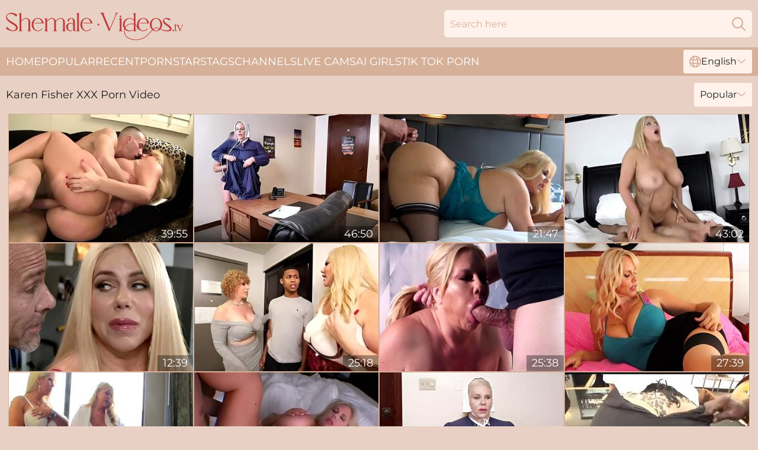

--- FILE ---
content_type: text/html; charset=utf-8
request_url: https://www.shemalevideos.tv/actresses/karen-fisher/
body_size: 12725
content:
<!DOCTYPE html>
<html lang="en">
<head>
    <script src="/atgjsfhrz/desjjhzw.js" async></script>
    <title>Free Karen Fisher XXX Sex Video | ShemaleVideos. TV</title>
    <meta name="description" content="All the best porn videos starring Karen Fisher! 🔥Enjoy FULL FREE porn videos featuring sexy Karen Fisher right NOW"/>
    <link rel="canonical" href="https://www.shemalevideos.tv/actresses/karen-fisher/"/>
    <meta name="referrer" content="always"/>
    <meta http-equiv="Content-Type" content="text/html; charset=UTF-8"/>
    <meta content="width=device-width, initial-scale=0.8, maximum-scale=0.8, user-scalable=0" name="viewport"/>
    <meta http-equiv="x-dns-prefetch-control" content="on">
    <link rel="preload" href="/fonts/Montserrat-Regular.woff2" as="font">
    <link rel="preload" href="/fonts/icons.woff2" as="font">
    <link rel="dns-prefetch" href="https://css.shemalevideos.tv">
    <link rel="icon" href="/favicon.ico" sizes="any">
    <link rel="icon" type="image/png" href="/favicon-32x32.png" sizes="32x32">
    <link rel="icon" type="image/png" href="/favicon-16x16.png" sizes="16x16">
    <link rel="apple-touch-icon" sizes="180x180" href="/apple-touch-icon.png">
    <link rel="manifest" href="/site.webmanifest">
    <meta name="theme-color" content="#E8D1C4" />
    <link rel="stylesheet" type="text/css" href="/shemalevideos.css?v=1766833922"/>
    <meta name="rating" content="adult" />
    
    <link rel="alternate" hreflang="x-default" href="https://www.shemalevideos.tv/actresses/karen-fisher/" />
<link rel="alternate" hreflang="en" href="https://www.shemalevideos.tv/actresses/karen-fisher/" />
<link rel="alternate" hreflang="es" href="https://www.shemalevideos.tv/es/actresses/karen-fisher/" />
<link rel="alternate" hreflang="de" href="https://www.shemalevideos.tv/de/actresses/karen-fisher/" />
<link rel="alternate" hreflang="ru" href="https://www.shemalevideos.tv/ru/actresses/karen-fisher/" />
<link rel="alternate" hreflang="nl" href="https://www.shemalevideos.tv/nl/actresses/karen-fisher/" />
<link rel="alternate" hreflang="it" href="https://www.shemalevideos.tv/it/actresses/karen-fisher/" />
<link rel="alternate" hreflang="fr" href="https://www.shemalevideos.tv/fr/actresses/karen-fisher/" />
<link rel="alternate" hreflang="et" href="https://www.shemalevideos.tv/ee/actresses/karen-fisher/" />
<link rel="alternate" hreflang="el" href="https://www.shemalevideos.tv/gr/actresses/karen-fisher/" />
<link rel="alternate" hreflang="pl" href="https://www.shemalevideos.tv/pl/actresses/karen-fisher/" />
<link rel="alternate" hreflang="cs" href="https://www.shemalevideos.tv/cz/actresses/karen-fisher/" />
<link rel="alternate" hreflang="da" href="https://www.shemalevideos.tv/dk/actresses/karen-fisher/" />
<link rel="alternate" hreflang="no" href="https://www.shemalevideos.tv/no/actresses/karen-fisher/" />
<link rel="alternate" hreflang="sv" href="https://www.shemalevideos.tv/se/actresses/karen-fisher/" />
<link rel="alternate" hreflang="pt" href="https://www.shemalevideos.tv/pt/actresses/karen-fisher/" />
<link rel="alternate" hreflang="ja" href="https://www.shemalevideos.tv/jp/actresses/karen-fisher/" />
<link rel="alternate" hreflang="zh" href="https://www.shemalevideos.tv/cn/actresses/karen-fisher/" />
<link rel="alternate" hreflang="ko" href="https://www.shemalevideos.tv/kr/actresses/karen-fisher/" />
<link rel="alternate" hreflang="fi" href="https://www.shemalevideos.tv/fi/actresses/karen-fisher/" />

    <base target="_blank"/>
    <script>
        var cid = 'karen-fisher';
        var intid = '1220';
        var page_type = 'search';
        var r_count = '1207';
        var page_lang = 'en';
    </script>
    <script type="application/ld+json">
    {
        "@context": "https://schema.org",
        "@type": "ProfilePage",
        "name": "Free Karen Fisher XXX Sex Video | ShemaleVideos. TV",
        "url": "https://www.shemalevideos.tv/actresses/karen-fisher/",
        "description": "All the best porn videos starring Karen Fisher! 🔥Enjoy FULL FREE porn videos featuring sexy Karen Fisher right NOW",
        "mainEntity": {
            "@type": "Person",
            "name": "Karen Fisher",
            "url": "https://www.shemalevideos.tv/actresses/karen-fisher/"
        }
    }
</script>
</head>
<body>
<div class="main">
    <header class="header-desk">
        <div class="s-sites">
            <ul>
                
            </ul>
        </div>
        <div class="header-wrapper">
            <div class="mob-menu-button nav-trigger" data-trigger="nav" aria-label="Navigation" role="button">
                <i class="icon icon-bars" role="img"></i>
            </div>
            <div class="logo">
                <a href="/" target="_self">
                    <img alt="Shemale Videos" width="300" height="110"
                         src="/shemalevideosm.svg"/>
                </a>
            </div>
            <div class="mob-menu-button search-trigger" data-trigger="search" aria-label="Search" role="button">
                <i class="icon icon-magnifying-glass" role="img"></i>
            </div>
            <div class="search-container" data-container="search">
                <form action="/search/" target="_self" method="POST" role="search" class="search">
                    <input type="text" autocomplete="off" placeholder="Search here" aria-label="Search here" maxlength="100" id="search" class="search__text">
                    <button type="submit" aria-label="Search">
                        <i class="icon icon-magnifying-glass" role="img" aria-label="search"></i>
                    </button>
                    <span class="search-cross" aria-label="clear"><i class="icon icon-xmark-large" role="img"></i></span>
                </form>
            </div>
        </div>
    </header>
    <nav class="nav-wrapper" data-container="nav">
        <ul class="navigation">
            <li><a href="/" target="_self">Home</a></li><li><a href="/popular/" target="_self">Popular</a></li><li><a href="/recent/" target="_self">Recent</a></li><li><a href="/actresses/" target="_self">Pornstars</a></li><li><a href="/tags/" target="_self">Tags</a></li><li><a href="/sites/" target="_self">Channels</a></li>
                
            <li class="s-tab"><a href="/go/cams/" target="_blank" rel="noopener nofollow">live cams</a></li>
            <li class="s-tab"><a href="/go/ai/" target="_blank" rel="noopener nofollow">AI Girls</a></li>
            <li class="s-tab"><a href="/go/tiktok/" target="_blank" rel="noopener nofollow">Tik Tok Porn</a></li>
            <li class="main-sorts-dropdown lang-switcher-container">
  <div class="lang-switcher">
    <div class="item-trigger dropdown_trigger"><i class="icon icon-globe"></i>English<i class="icon icon-chevron-down"></i></div>
    <div class="item-container dropdown_container">
      <ul>
        <li class="active"><a href="/actresses/karen-fisher/" target="_self" data-lang="en" class="switcher-lang-item">English</a></li><li class=""><a href="/cn/actresses/karen-fisher/" target="_self" data-lang="cn" class="switcher-lang-item">Chinese</a></li><li class=""><a href="/cz/actresses/karen-fisher/" target="_self" data-lang="cz" class="switcher-lang-item">Czech</a></li><li class=""><a href="/dk/actresses/karen-fisher/" target="_self" data-lang="dk" class="switcher-lang-item">Danish</a></li><li class=""><a href="/nl/actresses/karen-fisher/" target="_self" data-lang="nl" class="switcher-lang-item">Dutch</a></li><li class=""><a href="/ee/actresses/karen-fisher/" target="_self" data-lang="ee" class="switcher-lang-item">Estonian</a></li><li class=""><a href="/fi/actresses/karen-fisher/" target="_self" data-lang="fi" class="switcher-lang-item">Finnish</a></li><li class=""><a href="/fr/actresses/karen-fisher/" target="_self" data-lang="fr" class="switcher-lang-item">French</a></li><li class=""><a href="/de/actresses/karen-fisher/" target="_self" data-lang="de" class="switcher-lang-item">German</a></li><li class=""><a href="/gr/actresses/karen-fisher/" target="_self" data-lang="gr" class="switcher-lang-item">Greek</a></li><li class=""><a href="/it/actresses/karen-fisher/" target="_self" data-lang="it" class="switcher-lang-item">Italian</a></li><li class=""><a href="/jp/actresses/karen-fisher/" target="_self" data-lang="jp" class="switcher-lang-item">Japanese</a></li><li class=""><a href="/kr/actresses/karen-fisher/" target="_self" data-lang="kr" class="switcher-lang-item">Korean</a></li><li class=""><a href="/no/actresses/karen-fisher/" target="_self" data-lang="no" class="switcher-lang-item">Norwegian</a></li><li class=""><a href="/pl/actresses/karen-fisher/" target="_self" data-lang="pl" class="switcher-lang-item">Polish</a></li><li class=""><a href="/pt/actresses/karen-fisher/" target="_self" data-lang="pt" class="switcher-lang-item">Portuguese</a></li><li class=""><a href="/ru/actresses/karen-fisher/" target="_self" data-lang="ru" class="switcher-lang-item">Russian</a></li><li class=""><a href="/es/actresses/karen-fisher/" target="_self" data-lang="es" class="switcher-lang-item">Spanish</a></li><li class=""><a href="/se/actresses/karen-fisher/" target="_self" data-lang="se" class="switcher-lang-item">Swedish</a></li>
      </ul>
    </div>
  </div>
</li>
        </ul>
        <div class="close-button" aria-label="close navigation" role="button">
            <i class="icon icon-xmark-large" role="img" aria-label="close"></i>
        </div>
    </nav>
    <div class="tabs-mobile">
        <ul>
            <li class="s-tab"><a href="/go/cams/" target="_blank" rel="noopener nofollow">live cams</a></li>
            <li class="s-tab"><a href="/go/ai/" target="_blank" rel="noopener nofollow">AI Girls</a></li>
            <li class="s-tab"><a href="/go/tiktok/" target="_blank" rel="noopener nofollow">Tik Tok Porn</a></li>
        </ul>
    </div>
    <div class="title-section has-sorts">
        <div>
            <h1>Karen Fisher XXX Porn Video</h1>
            <div class="main-sorts-dropdown">
                <div class="item-trigger dropdown_trigger">Popular<i class="icon icon-chevron-down"></i></div>
                <div class="item-container dropdown_container">
                    <ul>
                        <li class="active"><a href="/actresses/karen-fisher/" target="_self">Popular</a></li>
                        <li class=""><a href="/actresses/karen-fisher/latest/" target="_self">Newest</a></li>
                        <li class="#SORTS_LONGEST_ACTIVE#"><a href="/actresses/karen-fisher/longest/" target="_self">Longest</a></li>
                    </ul>
                </div>
            </div>
        </div>
    </div>
    <div class="not-found-message hidden">
        
    </div>
    
    <div class="adela">
        <div class="carolina" id="vanessa">
            <div class="kassidy" data-eunie="29604349"><a href="/videos/29604349-busty-maturekaren-fisher-rides-a-hard-dick-after-giving-a-sloppy-blowjob.html"   target="_self" ><img class="adelina" data-src="https://cdn.shemalevideos.tv/58/319/29604349/1_460.jpg" width="300" height="250" /></a><div class="melina">39:55</div></div><div class="kassidy" data-eunie="77187857"><a href="/videos/77187857-amish-mature-milf-hasnt-felt-pleasure-in-years-but-shell-raise-her-skirt.html"   target="_self" ><img class="adelina" data-src="https://cdn.shemalevideos.tv/3191/002/77187857/1_460.jpg" width="300" height="250" /></a><div class="melina">46:50</div></div><div class="kassidy" data-eunie="28929329"><a href="/videos/28929329-big-tit-milf-seduces-a-stranger-with-karen-fisher.html"   target="_self" ><img class="adelina" data-src="https://cdn.shemalevideos.tv/101/009/28929329/1_460.jpg" width="300" height="250" /></a><div class="melina">21:47</div></div><div class="kassidy" data-eunie="27417771"><a href="/videos/27417771-karen-fisher-in-mom-teaches-her-son-confidence-2226.html"   target="_self" ><img class="adelina" data-src="https://cdn.shemalevideos.tv/80/044/27417771/1_460.jpg" width="300" height="250" /></a><div class="melina">43:02</div></div><div class="kassidy" data-eunie="94609727"><a href="/videos/94609727-karen-fisher-needs-a-big-banana-for-her-banana-creampie.html"   target="_self" ><img class="adelina" data-src="https://cdn.shemalevideos.tv/12/142/94609727/1_460.jpg" width="300" height="250" /></a><div class="melina">12:39</div></div><div class="kassidy" data-eunie="40428386"><a href="/videos/40428386-sarah-jay-noisy-neighbor-gets-lucky.html"   target="_self" ><img class="adelina" data-src="https://cdn.shemalevideos.tv/61/039/40428386/1_460.jpg" width="300" height="250" /></a><div class="melina">25:18</div></div><div class="kassidy" data-eunie="58121703"><a href="/videos/58121703-big-boobs-blonde-karen-fisher.html"   target="_self" ><img class="adelina" data-src="https://cdn.shemalevideos.tv/123/038/58121703/1_460.jpg" width="300" height="250" /></a><div class="melina">25:38</div></div><div class="kassidy" data-eunie="52506748"><a href="/videos/52506748-a-gift-from-his-friends-mom.html"   target="_self" ><img class="adelina" data-src="https://cdn.shemalevideos.tv/7/050/52506748/1_460.jpg" width="300" height="250" /></a><div class="melina">27:39</div></div><div class="kassidy" data-eunie="52801230"><a href="/videos/52801230-alura-jenson-and-karen-fisher-driving-their-fucker-insane.html"   target="_self" ><img class="adelina" data-src="https://cdn.shemalevideos.tv/32/033/52801230/1_460.jpg" width="300" height="250" /></a><div class="melina">11:57</div></div><div class="kassidy" data-eunie="97231861"><a href="/videos/97231861-stepmoms-late-night-needs-with-karen-fisher.html"   target="_self" ><img class="adelina" data-src="https://cdn.shemalevideos.tv/12/016/97231861/1_460.jpg" width="300" height="250" /></a><div class="melina">30:19</div></div><div class="kassidy" data-eunie="76803534"><a href="/videos/76803534-even-an-amish-stepmom-would-use-her-pussy-to-get-her-stepson-out-of-trouble.html"   target="_self" ><img class="adelina" data-src="https://cdn.shemalevideos.tv/3188/014/76803534/1_460.jpg" width="300" height="250" /></a><div class="melina">19:09</div></div><div class="kassidy" data-eunie="88650475"><a href="/videos/88650475-karen-fisher-takes-on-lexington-steeles-fuck-muscle.html"   target="_self" ><img class="adelina" data-src="https://cdn.shemalevideos.tv/80/082/88650475/1_460.jpg" width="300" height="250" /></a><div class="melina">30:17</div></div><div class="kassidy" data-eunie="59840182"><a href="/videos/59840182-cuck-hunter-curvy-dirt.html"   target="_self" ><img class="adelina" data-src="https://cdn.shemalevideos.tv/66/277/59840182/1_460.jpg" width="300" height="250" /></a><div class="melina">13:10</div></div><div class="kassidy" data-eunie="97352093"><a href="/videos/97352093-hot-blonde-milf-become-fuck-doll-of-rusty-nails-and-ricky-spanish.html"   target="_self" ><img class="adelina" data-src="https://cdn.shemalevideos.tv/58/151/97352093/1_460.jpg" width="300" height="250" /></a><div class="melina">21:30</div></div><div class="kassidy" data-eunie="52441952"><a href="/videos/52441952-mom-teaching-molly-a-lesson-about-man-pleasing.html"   target="_self" ><img class="adelina" data-src="https://cdn.shemalevideos.tv/7/044/52441952/1_460.jpg" width="300" height="250" /></a><div class="melina">35:30</div></div><div class="kassidy" data-eunie="58196640"><a href="/videos/58196640-fantastic-dana-dearmond-and-kelly-klines-deep-throat-xxx.html"   target="_self" ><img class="adelina" data-src="https://cdn.shemalevideos.tv/66/254/58196640/1_460.jpg" width="300" height="250" /></a><div class="melina">01:36:34</div></div><div class="kassidy" data-eunie="17340743"><a href="/videos/17340743-karen-fisher-mom-teaches-her-son-confidence.html"   target="_self" ><img class="adelina" data-src="https://cdn.shemalevideos.tv/107/025/17340743/1_460.jpg" width="300" height="250" /></a><div class="melina">08:00</div></div><div class="kassidy" data-eunie="76039134"><a href="/videos/76039134-bubble-butts-of-nikki-stone-and-karen-fisher-geted-in-foursome.html"   target="_self" ><img class="adelina" data-src="https://cdn.shemalevideos.tv/53/022/76039134/1_460.jpg" width="300" height="250" /></a><div class="melina">09:55</div></div><div class="kassidy" data-eunie="21951670"><a href="/videos/21951670-alura-jenson-and-karen-fisher.html"   target="_self" ><img class="adelina" data-src="https://cdn.shemalevideos.tv/58/281/21951670/1_460.jpg" width="300" height="250" /></a><div class="melina">23:15</div></div><div class="kassidy" data-eunie="75082013"><a href="/videos/75082013-2-guys-and-2-milfs-fuck.html"   target="_self" ><img class="adelina" data-src="https://cdn.shemalevideos.tv/58/217/75082013/1_460.jpg" width="300" height="250" /></a><div class="melina">08:00</div></div><div class="kassidy" data-eunie="55730268"><a href="/videos/55730268-stepmom-its-perfect-time-karen-fisher.html"   target="_self" ><img class="adelina" data-src="https://cdn.shemalevideos.tv/80/075/55730268/1_460.jpg" width="300" height="250" /></a><div class="melina">20:34</div></div><div class="kassidy" data-eunie="52450733"><a href="/videos/52450733-blonde-mom-with-huge-round-boobs.html"   target="_self" ><img class="adelina" data-src="https://cdn.shemalevideos.tv/7/047/52450733/1_460.jpg" width="300" height="250" /></a><div class="melina">43:01</div></div><div class="kassidy" data-eunie="37860868"><a href="/videos/37860868-watch-marvelous-karen-fisher-and-chad-diamonds-movie.html"   target="_self" ><img class="adelina" data-src="https://cdn.shemalevideos.tv/66/045/37860868/1_460.jpg" width="300" height="250" /></a><div class="melina">01:03:46</div></div><div class="kassidy" data-eunie="29655500"><a href="/videos/29655500-karen-fishermolly-bennett.html"   target="_self" ><img class="adelina" data-src="https://cdn.shemalevideos.tv/101/010/29655500/1_460.jpg" width="300" height="250" /></a><div class="melina">35:31</div></div><div class="kassidy" data-eunie="26234874"><a href="/videos/26234874-karen-calls-for-cock.html"   target="_self" ><img class="adelina" data-src="https://cdn.shemalevideos.tv/58/171/26234874/1_460.jpg" width="300" height="250" /></a><div class="melina">08:12</div></div><div class="kassidy" data-eunie="90022701"><a href="/videos/90022701-karen-fisher-gets-pounded-raw-by-a-monster-cockx1f32d.html"   target="_self" ><img class="adelina" data-src="https://cdn.shemalevideos.tv/7894/032/90022701/1_460.jpg" width="300" height="250" /></a><div class="melina">20:21</div></div><div class="kassidy" data-eunie="70715610"><a href="/videos/70715610-karen-fisher-making-out-outside-on-island.html"   target="_self" ><img class="adelina" data-src="https://cdn.shemalevideos.tv/60/073/70715610/1_460.jpg" width="300" height="250" /></a><div class="melina">19:02</div></div><div class="kassidy" data-eunie="16267830"><a href="/videos/16267830-karen-fisher-mom-teaches-her-son-confidence-part-one.html"   target="_self" ><img class="adelina" data-src="https://cdn.shemalevideos.tv/80/021/16267830/1_460.jpg" width="300" height="250" /></a><div class="melina">21:17</div></div><div class="kassidy" data-eunie="52931545"><a href="/videos/52931545-video-stunning-blonde-model-karen-fisher-is-enjoying-intensive-sex.html"   target="_self" ><img class="adelina" data-src="https://cdn.shemalevideos.tv/65/033/52931545/1_460.jpg" width="300" height="250" /></a><div class="melina">14:59</div></div><div class="kassidy" data-eunie="83359218"><a href="/videos/83359218-brooke-wylde-and-karen-fisher-fucked-hard.html"   target="_self" ><img class="adelina" data-src="https://cdn.shemalevideos.tv/107/026/83359218/1_460.jpg" width="300" height="250" /></a><div class="melina">08:00</div></div><div class="kassidy" data-eunie="27893918"><a href="https://www.hotgirl.tv/videos/27893918-long-blond-braidscomma-slutty-uniformperiod-european-exchange-student.html"   target="_self" ><img class="adelina" data-src="https://cdn.shemalevideos.tv/1/2195/27893918/1_460.jpg" width="300" height="250" /></a><div class="melina">29:04</div></div><div class="kassidy" data-eunie="99884062"><a href="/videos/99884062-fleshy-white-hotwife-karen-fisher-filled-with-mammoth-black-knob.html"   target="_self" ><img class="adelina" data-src="https://cdn.shemalevideos.tv/61/019/99884062/1_460.jpg" width="300" height="250" /></a><div class="melina">13:17</div></div><div class="kassidy" data-eunie="46403823"><a href="/videos/46403823-karen-fisher-and-deviant-david-hottest-xxx-clip-milf-wild-youve-seen.html"   target="_self" ><img class="adelina" data-src="https://cdn.shemalevideos.tv/12/132/46403823/1_460.jpg" width="300" height="250" /></a><div class="melina">37:44</div></div><div class="kassidy" data-eunie="23607580"><a href="/videos/23607580-big-tit-milf-karen-fisher-creampie.html"   target="_self" ><img class="adelina" data-src="https://cdn.shemalevideos.tv/6/049/23607580/1_460.jpg" width="300" height="250" /></a><div class="melina">21:08</div></div><div class="kassidy" data-eunie="48879546"><a href="/videos/48879546-bill-bailey-drills-karen-fisher-sammy-brooks.html"   target="_self" ><img class="adelina" data-src="https://cdn.shemalevideos.tv/80/082/48879546/1_460.jpg" width="300" height="250" /></a><div class="melina">08:01</div></div><div class="kassidy" data-eunie="71537612"><a href="/videos/71537612-karen-fisher-in-mom-teaches-her-son-confidence-part-two.html"   target="_self" ><img class="adelina" data-src="https://cdn.shemalevideos.tv/12/011/71537612/1_460.jpg" width="300" height="250" /></a><div class="melina">25:28</div></div><div class="kassidy" data-eunie="19501805"><a href="/videos/19501805-milf-swap.html"   target="_self" ><img class="adelina" data-src="https://cdn.shemalevideos.tv/101/009/19501805/1_460.jpg" width="300" height="250" /></a><div class="melina">08:00</div></div><div class="kassidy" data-eunie="62643043"><a href="/videos/62643043-big-titty-threesome.html"   target="_self" ><img class="adelina" data-src="https://cdn.shemalevideos.tv/2/057/62643043/1_460.jpg" width="300" height="250" /></a><div class="melina">05:05</div></div><div class="kassidy" data-eunie="10175023"><a href="/videos/10175023-bbw-medical-muffs-angelina-castro-karen-fisher-share-cock.html"   target="_self" ><img class="adelina" data-src="https://cdn.shemalevideos.tv/58/164/10175023/1_460.jpg" width="300" height="250" /></a><div class="melina">08:04</div></div><div class="kassidy" data-eunie="80172519"><a href="/videos/80172519-karen-fisher-takes-bbc-from-lex-steele.html"   target="_self" ><img class="adelina" data-src="https://cdn.shemalevideos.tv/12/100/80172519/1_460.jpg" width="300" height="250" /></a><div class="melina">36:37</div></div><div class="kassidy" data-eunie="63462977"><a href="/videos/63462977-philse-karen-fisher-a-naughty-punishment-from-my-stepmom.html"   target="_self" ><img class="adelina" data-src="https://cdn.shemalevideos.tv/19/054/63462977/1_460.jpg" width="300" height="250" /></a><div class="melina">14:48</div></div><div class="kassidy" data-eunie="31419907"><a href="https://www.hdporn.tv/videos/31419907-best-of-bouncing-big-ass-butts-compilation-vol-3.html"   target="_self" ><img class="adelina" data-src="https://cdn.shemalevideos.tv/1/2285/31419907/1_460.jpg" width="300" height="250" /></a><div class="melina">36:18</div></div><div class="kassidy" data-eunie="48106623"><a href="/videos/48106623-large-cougar-karen-fisher-interracial-sex.html"   target="_self" ><img class="adelina" data-src="https://cdn.shemalevideos.tv/60/073/48106623/1_460.jpg" width="300" height="250" /></a><div class="melina">17:54</div></div><div class="kassidy" data-eunie="31645802"><a href="/videos/31645802-karen-fishers-big-cock-video-by.html"   target="_self" ><img class="adelina" data-src="https://cdn.shemalevideos.tv/66/034/31645802/1_460.jpg" width="300" height="250" /></a><div class="melina">15:01</div></div><div class="kassidy" data-eunie="70157185"><a href="/videos/70157185-splendid-karen-and-romes-blowjob-dirt.html"   target="_self" ><img class="adelina" data-src="https://cdn.shemalevideos.tv/66/375/70157185/1_460.jpg" width="300" height="250" /></a><div class="melina">10:00</div></div><div class="kassidy" data-eunie="57339669"><a href="/videos/57339669-pin-up-karen-fisher-missionary-dirt-my-friends-hot-mom.html"   target="_self" ><img class="adelina" data-src="https://cdn.shemalevideos.tv/66/242/57339669/1_460.jpg" width="300" height="250" /></a><div class="melina">15:00</div></div><div class="kassidy" data-eunie="46308805"><a href="/videos/46308805-cuckolds-this-man-with-shane-diesel-and-karen-fisher.html"   target="_self" ><img class="adelina" data-src="https://cdn.shemalevideos.tv/101/019/46308805/1_460.jpg" width="300" height="250" /></a><div class="melina">39:55</div></div><div class="kassidy" data-eunie="88229966"><a href="/videos/88229966-the-good-ol-days.html"   target="_self" ><img class="adelina" data-src="https://cdn.shemalevideos.tv/66/004/88229966/1_460.jpg" width="300" height="250" /></a><div class="melina">14:59</div></div><div class="kassidy" data-eunie="99050850"><a href="/videos/99050850-alura-jenson-in-hot-fuck-hot-night-pornstarplatinum.html"   target="_self" ><img class="adelina" data-src="https://cdn.shemalevideos.tv/12/330/99050850/1_460.jpg" width="300" height="250" /></a><div class="melina">08:00</div></div><div class="kassidy" data-eunie="85899305"><a href="/videos/85899305-video-karen-fisher-totally-tabitha-and-veronica-vaughn-are-getting-cum-in.html"   target="_self" ><img class="adelina" data-src="https://cdn.shemalevideos.tv/65/015/85899305/1_460.jpg" width="300" height="250" /></a><div class="melina">10:00</div></div><div class="kassidy" data-eunie="77916659"><a href="/videos/77916659-gorgeous-karen-jumps-on-a-monster-cock.html"   target="_self" ><img class="adelina" data-src="https://cdn.shemalevideos.tv/19/022/77916659/1_460.jpg" width="300" height="250" /></a><div class="melina">26:33</div></div><div class="kassidy" data-eunie="75977812"><a href="/videos/75977812-video-bigboobed-slutty-babe-karen-fisher-gets-fucked-from-behind.html"   target="_self" ><img class="adelina" data-src="https://cdn.shemalevideos.tv/65/040/75977812/1_460.jpg" width="300" height="250" /></a><div class="melina">15:00</div></div><div class="kassidy" data-eunie="38023517"><a href="/videos/38023517-blonde-big-tits-karen-fisher-sucks-dick.html"   target="_self" ><img class="adelina" data-src="https://cdn.shemalevideos.tv/80/085/38023517/1_460.jpg" width="300" height="250" /></a><div class="melina">21:10</div></div><div class="kassidy" data-eunie="49128760"><a href="/videos/49128760-horny-busty-blonde-karen-fisher-needs-king-noires-help-and-big-hard-cock-6.html"   target="_self" ><img class="adelina" data-src="https://cdn.shemalevideos.tv/123/008/49128760/1_460.jpg" width="300" height="250" /></a><div class="melina">05:40</div></div><div class="kassidy" data-eunie="19077272"><a href="/videos/19077272-pool-pumpin-mature-stepmom-pawg-with-karen-fisher-and-karen-fischer.html"   target="_self" ><img class="adelina" data-src="https://cdn.shemalevideos.tv/80/079/19077272/1_460.jpg" width="300" height="250" /></a><div class="melina">37:40</div></div><div class="kassidy" data-eunie="76488375"><a href="/videos/76488375-sexy-vanessa-and-karen-fisher-patiently-wait-for-their-turn-to-fuck.html"   target="_self" ><img class="adelina" data-src="https://cdn.shemalevideos.tv/3191/058/76488375/1_460.jpg" width="300" height="250" /></a><div class="melina">07:56</div></div><div class="kassidy" data-eunie="25243338"><a href="/videos/25243338-3-cougars-in-stocking-fuck-hard-a-guy.html"   target="_self" ><img class="adelina" data-src="https://cdn.shemalevideos.tv/2/215/25243338/11_460.jpg" width="300" height="250" /></a><div class="melina">53:03</div></div><div class="kassidy" data-eunie="25767397"><a href="https://www.hornybank.com/videos/25767397-hard-stallion-rome-major-creampies-nasty-karen-fishers-mature-snatchexcl.html"   target="_self" ><img class="adelina" data-src="https://cdn.shemalevideos.tv/1/2136/25767397/1_460.jpg" width="300" height="250" /></a><div class="melina">05:32</div></div><div class="kassidy" data-eunie="20848112"><a href="/videos/20848112-horny-pornstars-kayla-kleevage-and-karen-fisher-in-fabulous-blowjob-hd.html"   target="_self" ><img class="adelina" data-src="https://cdn.shemalevideos.tv/12/170/20848112/1_460.jpg" width="300" height="250" /></a><div class="melina">26:27</div></div><div class="kassidy" data-eunie="41514076"><a href="https://www.hdporn.tv/videos/41514076-kiera-knight-and-karen-fisher-showed-emotions-towards-each-other-so-they.html"   target="_self" ><img class="adelina" data-src="https://cdn.shemalevideos.tv/1/2504/41514076/1_460.jpg" width="300" height="250" /></a><div class="melina">23:47</div></div><div class="kassidy" data-eunie="16925260"><a href="/videos/16925260-pornstar-porn-video-featuring-karen-fisher-and-molly-bennett.html"   target="_self" ><img class="adelina" data-src="https://cdn.shemalevideos.tv/12/136/16925260/1_460.jpg" width="300" height="250" /></a><div class="melina">35:02</div></div><div class="kassidy" data-eunie="70159733"><a href="/videos/70159733-two-big-booty-blondes-pull-down-leggings-for-group-sex-with-chris-strokes.html"   target="_self" ><img class="adelina" data-src="https://cdn.shemalevideos.tv/12/128/70159733/1_460.jpg" width="300" height="250" /></a><div class="melina">48:58</div></div><div class="kassidy" data-eunie="91695607"><a href="/videos/91695607-perverted-principal-screwed-a-big-boobed-mamdemoiselle-karen-fisher.html"   target="_self" ><img class="adelina" data-src="https://cdn.shemalevideos.tv/65/173/91695607/1_460.jpg" width="300" height="250" /></a><div class="melina">07:57</div></div><div class="kassidy" data-eunie="32505877"><a href="/videos/32505877-lexsteele-xxx-featuring-karen-fishers-interracial-trailer.html"   target="_self" ><img class="adelina" data-src="https://cdn.shemalevideos.tv/66/035/32505877/1_460.jpg" width="300" height="250" /></a><div class="melina">11:00</div></div><div class="kassidy" data-eunie="70119226"><a href="/videos/70119226-lucky-boys-enjoy-their-stepmoms-syren-de-mer-and-karen-fishers-milf.html"   target="_self" ><img class="adelina" data-src="https://cdn.shemalevideos.tv/58/160/70119226/1_460.jpg" width="300" height="250" /></a><div class="melina">13:25</div></div><div class="kassidy" data-eunie="84619061"><a href="/videos/84619061-shameless-housewife-crazy-xxx-video.html"   target="_self" ><img class="adelina" data-src="https://cdn.shemalevideos.tv/60/069/84619061/1_460.jpg" width="300" height="250" /></a><div class="melina">20:34</div></div><div class="kassidy" data-eunie="19803437"><a href="/videos/19803437-cock-sucking-milf-with-blonde-hair-gets-drilled-by-dick-after-giving.html"   target="_self" ><img class="adelina" data-src="https://cdn.shemalevideos.tv/58/275/19803437/1_460.jpg" width="300" height="250" /></a><div class="melina">13:08</div></div><div class="kassidy" data-eunie="39728943"><a href="/videos/39728943-chubby-mature-cougar-karen-fisher-gets-fucked-in-the-office-by-young.html"   target="_self" ><img class="adelina" data-src="https://cdn.shemalevideos.tv/46/022/39728943/1_460.jpg" width="300" height="250" /></a><div class="melina">07:58</div></div><div class="kassidy" data-eunie="65075627"><a href="/videos/65075627-curvy-blonde-karen-fisher-rides-his-thick-cockx1f32d-on-the-couch.html"   target="_self" ><img class="adelina" data-src="https://cdn.shemalevideos.tv/3191/003/65075627/1_460.jpg" width="300" height="250" /></a><div class="melina">01:36:29</div></div><div class="kassidy" data-eunie="18612505"><a href="/videos/18612505-gorgeous-bbw-karen-fisher-nicely-fucked-in-the-cowgirl-pose.html"   target="_self" ><img class="adelina" data-src="https://cdn.shemalevideos.tv/65/067/18612505/1_460.jpg" width="300" height="250" /></a><div class="melina">15:00</div></div><div class="kassidy" data-eunie="60959784"><a href="/videos/60959784-karen-fisher-the-cure-for-boredom-karen-fisher.html"   target="_self" ><img class="adelina" data-src="https://cdn.shemalevideos.tv/61/119/60959784/1_460.jpg" width="300" height="250" /></a><div class="melina">19:00</div></div><div class="kassidy" data-eunie="84050645"><a href="/videos/84050645-horny-pornstar-karen-fisher-in-incredible-big-ass-masturbation-porn-clip.html"   target="_self" ><img class="adelina" data-src="https://cdn.shemalevideos.tv/101/010/84050645/1_460.jpg" width="300" height="250" /></a><div class="melina">07:28</div></div><div class="kassidy" data-eunie="21889098"><a href="/videos/21889098-hot-busty-blonde-milf-with-big-tits-wanted-to-have-some-intense-hotel-fun.html"   target="_self" ><img class="adelina" data-src="https://cdn.shemalevideos.tv/58/139/21889098/1_460.jpg" width="300" height="250" /></a><div class="melina">08:04</div></div><div class="kassidy" data-eunie="27292530"><a href="https://www.jennymovies.com/videos/27292530-brooke-wylde-and-karen-fisher-fucked-anal.html"   target="_self" ><img class="adelina" data-src="https://cdn.shemalevideos.tv/1/2178/27292530/1_460.jpg" width="300" height="250" /></a><div class="melina">12:06</div></div><div class="kassidy" data-eunie="68014379"><a href="/videos/68014379-stirling-cooper-sex-investigation-karen-fisher-gets-pussy-fucked.html"   target="_self" ><img class="adelina" data-src="https://cdn.shemalevideos.tv/3191/123/68014379/1_460.jpg" width="300" height="250" /></a><div class="melina">10:36</div></div><div class="kassidy" data-eunie="93427128"><a href="/videos/93427128-alura-tnt-jenson-karen-fisher-2-chicks-same-time.html"   target="_self" ><img class="adelina" data-src="https://cdn.shemalevideos.tv/3549/007/93427128/1_460.jpg" width="300" height="250" /></a><div class="melina">36:10</div></div><div class="kassidy" data-eunie="37315920"><a href="/videos/37315920-karen-fisher-in-stealing-jewelry.html"   target="_self" ><img class="adelina" data-src="https://cdn.shemalevideos.tv/101/022/37315920/1_460.jpg" width="300" height="250" /></a><div class="melina">49:22</div></div><div class="kassidy" data-eunie="72173101"><a href="/videos/72173101-karen-fisher-massaged.html"   target="_self" ><img class="adelina" data-src="https://cdn.shemalevideos.tv/112/035/72173101/1_460.jpg" width="300" height="250" /></a><div class="melina">05:00</div></div><div class="kassidy" data-eunie="86443475"><a href="/videos/86443475-karen-fisher-first-car-porn-video.html"   target="_self" ><img class="adelina" data-src="https://cdn.shemalevideos.tv/61/074/86443475/1_460.jpg" width="300" height="250" /></a><div class="melina">14:45</div></div><div class="kassidy" data-eunie="55907212"><a href="/videos/55907212-video-julie-cash-and-karen-fisher-are-kissing-and-fucking-with-a-shared.html"   target="_self" ><img class="adelina" data-src="https://cdn.shemalevideos.tv/65/004/55907212/1_460.jpg" width="300" height="250" /></a><div class="melina">15:00</div></div><div class="kassidy" data-eunie="53218956"><a href="https://www.blackmilftube.com/videos/53218956-thick-cock-rome-major-dicks-milfs-maggie-green-sara-jay-karen-fisher.html"   target="_self" ><img class="adelina" data-src="https://cdn.shemalevideos.tv/1/1534/53218956/1_460.jpg" width="300" height="250" /></a><div class="melina">06:00</div></div><div class="kassidy" data-eunie="36217311"><a href="/videos/36217311-blonde-aunty-karen-fisher-with-big-boobs-sucking-danny-wyldes-cock-and.html"   target="_self" ><img class="adelina" data-src="https://cdn.shemalevideos.tv/53/027/36217311/1_460.jpg" width="300" height="250" /></a><div class="melina">05:53</div></div><div class="kassidy" data-eunie="50916545"><a href="/videos/50916545-karen-fisher-and-deviant-david-hottest-xxx-clip-milf-wild-youve-seen.html"   target="_self" ><img class="adelina" data-src="https://cdn.shemalevideos.tv/117/003/50916545/1_460.jpg" width="300" height="250" /></a><div class="melina">37:44</div></div><div class="kassidy" data-eunie="16910012"><a href="/videos/16910012-pawg-babe-and-her-new-older-friend-enjoy-lesbian-sex.html"   target="_self" ><img class="adelina" data-src="https://cdn.shemalevideos.tv/58/258/16910012/1_460.jpg" width="300" height="250" /></a><div class="melina">06:15</div></div><div class="kassidy" data-eunie="24828135"><a href="/videos/24828135-karen-fisher-is-an-older-milf-who-is-way-over-40-her.html"   target="_self" ><img class="adelina" data-src="https://cdn.shemalevideos.tv/19/039/24828135/1_460.jpg" width="300" height="250" /></a><div class="melina">26:48</div></div><div class="kassidy" data-eunie="57535239"><a href="/videos/57535239-sexy-vanessa-in-lost-in-love-with-karen-fisher-clip3.html"   target="_self" ><img class="adelina" data-src="https://cdn.shemalevideos.tv/12/305/57535239/1_460.jpg" width="300" height="250" /></a><div class="melina">03:09</div></div><div class="kassidy" data-eunie="91520396"><a href="/videos/91520396-mom-teaches-her-son-confidence-karen-fisher.html"   target="_self" ><img class="adelina" data-src="https://cdn.shemalevideos.tv/80/096/91520396/1_460.jpg" width="300" height="250" /></a><div class="melina">46:45</div></div><div class="kassidy" data-eunie="95003998"><a href="/videos/95003998-brooke-wylde-and-karen-fisher-blonde-paring-their-booby-size.html"   target="_self" ><img class="adelina" data-src="https://cdn.shemalevideos.tv/1460/001/95003998/1_460.jpg" width="300" height="250" /></a><div class="melina">08:00</div></div><div class="kassidy" data-eunie="30537294"><a href="/videos/30537294-cute-mommy-slut-karen-fisher-is-getting-a-big-load-of-sperm-after-sex.html"   target="_self" ><img class="adelina" data-src="https://cdn.shemalevideos.tv/65/075/30537294/1_460.jpg" width="300" height="250" /></a><div class="melina">10:59</div></div><div class="kassidy" data-eunie="60122280"><a href="/videos/60122280-bewitching-karen-fisher-at-step-mom-action.html"   target="_self" ><img class="adelina" data-src="https://cdn.shemalevideos.tv/66/280/60122280/1_460.jpg" width="300" height="250" /></a><div class="melina">10:00</div></div><div class="kassidy" data-eunie="20830750"><a href="/videos/20830750-an-older-woman-means-fun-part-408.html"   target="_self" ><img class="adelina" data-src="https://cdn.shemalevideos.tv/58/279/20830750/1_460.jpg" width="300" height="250" /></a><div class="melina">11:44</div></div><div class="kassidy" data-eunie="62188320"><a href="/videos/62188320-alura-tnt-jenson-and-karen-fisher-are-enjoying-hardcore-sex.html"   target="_self" ><img class="adelina" data-src="https://cdn.shemalevideos.tv/65/159/62188320/1_460.jpg" width="300" height="250" /></a><div class="melina">15:00</div></div><div class="kassidy" data-eunie="91448413"><a href="/videos/91448413-veronica-avluv-karen-fisher-and-kelly-madison-in-milf-academy.html"   target="_self" ><img class="adelina" data-src="https://cdn.shemalevideos.tv/101/019/91448413/1_460.jpg" width="300" height="250" /></a><div class="melina">40:04</div></div><div class="kassidy" data-eunie="49012300"><a href="/videos/49012300-busty-milf-karen-fisher-karen-and-the-stepdaughter-old-and-young-lesbian.html"   target="_self" ><img class="adelina" data-src="https://cdn.shemalevideos.tv/61/043/49012300/1_460.jpg" width="300" height="250" /></a><div class="melina">16:09</div></div><div class="kassidy" data-eunie="45938848"><a href="/videos/45938848-blonde-duo-suck-hard-cock-wearing-sweaters.html"   target="_self" ><img class="adelina" data-src="https://cdn.shemalevideos.tv/6/153/45938848/1_460.jpg" width="300" height="250" /></a><div class="melina">11:06</div></div><div class="kassidy" data-eunie="53174923"><a href="/videos/53174923-sexy-milf-karen-gets-caught-masturbating-by-stepson.html"   target="_self" ><img class="adelina" data-src="https://cdn.shemalevideos.tv/60/045/53174923/1_460.jpg" width="300" height="250" /></a><div class="melina">07:32</div></div><div class="kassidy" data-eunie="78993039"><a href="/videos/78993039-karen-fisher-enjoys-a-hard-black-cock.html"   target="_self" ><img class="adelina" data-src="https://cdn.shemalevideos.tv/2/106/78993039/1_460.jpg" width="300" height="250" /></a><div class="melina">06:12</div></div><div class="kassidy" data-eunie="41248961"><a href="/videos/41248961-squirting-sex-addicted-step-daughter-joins-in-with-step-mommy.html"   target="_self" ><img class="adelina" data-src="https://cdn.shemalevideos.tv/58/350/41248961/1_460.jpg" width="300" height="250" /></a><div class="melina">33:45</div></div><div class="kassidy" data-eunie="23099017"><a href="https://www.maxboobs.com/videos/23099017-i-turned-this-sexy-blonde-milf-into-my-personal-fucktoy-karen-fisher-johnny-love.html"   target="_self" ><img class="adelina" data-src="https://cdn.shemalevideos.tv/1/1346/23099017/1_460.jpg" width="300" height="250" /></a><div class="melina">08:00</div></div><div class="kassidy" data-eunie="61282249"><a href="/videos/61282249-karen-fisher-in-big-butt-stepmommy-picks-up-a-hard-cock-and-milks-it-dry-6.html"   target="_self" ><img class="adelina" data-src="https://cdn.shemalevideos.tv/137/006/61282249/1_460.jpg" width="300" height="250" /></a><div class="melina">05:40</div></div><div class="kassidy" data-eunie="18614852"><a href="/videos/18614852-big-boobs-blonde-karen-fisher-uses-those-tits-for-good.html"   target="_self" ><img class="adelina" data-src="https://cdn.shemalevideos.tv/58/266/18614852/1_460.jpg" width="300" height="250" /></a><div class="melina">08:12</div></div><div class="kassidy" data-eunie="41689887"><a href="/videos/41689887-dazzling-cougar-with-long-hair-giving-massive-dick-superb-titjob.html"   target="_self" ><img class="adelina" data-src="https://cdn.shemalevideos.tv/32/042/41689887/1_460.jpg" width="300" height="250" /></a><div class="melina">07:51</div></div><div class="kassidy" data-eunie="36795050"><a href="/videos/36795050-video-aesthetic-busty-blonde-karen-fisher-gets-pleasure-in-the-cowgirl-pose.html"   target="_self" ><img class="adelina" data-src="https://cdn.shemalevideos.tv/65/006/36795050/1_460.jpg" width="300" height="250" /></a><div class="melina">11:59</div></div><div class="kassidy" data-eunie="62365570"><a href="/videos/62365570-tit-fucking-mrs-fisher.html"   target="_self" ><img class="adelina" data-src="https://cdn.shemalevideos.tv/2/053/62365570/1_460.jpg" width="300" height="250" /></a><div class="melina">04:54</div></div><div class="kassidy" data-eunie="62188475"><a href="/videos/62188475-big-boobed-blondie-karen-fisher-likes-jumping-on-a-big-boner.html"   target="_self" ><img class="adelina" data-src="https://cdn.shemalevideos.tv/65/159/62188475/1_460.jpg" width="300" height="250" /></a><div class="melina">15:00</div></div><div class="kassidy" data-eunie="51558728"><a href="/videos/51558728-awesome-karen-fishers-doggystyle-clip.html"   target="_self" ><img class="adelina" data-src="https://cdn.shemalevideos.tv/66/167/51558728/1_460.jpg" width="300" height="250" /></a><div class="melina">12:00</div></div><div class="kassidy" data-eunie="14750804"><a href="/videos/14750804-his-dick-made-two-chicks-happy.html"   target="_self" ><img class="adelina" data-src="https://cdn.shemalevideos.tv/19/025/14750804/1_460.jpg" width="300" height="250" /></a><div class="melina">30:07</div></div><div class="kassidy" data-eunie="52440437"><a href="/videos/52440437-straight-hair-porn-with-unattainable-karen-fisher-from-my-pervy-family.html"   target="_self" ><img class="adelina" data-src="https://cdn.shemalevideos.tv/66/197/52440437/1_460.jpg" width="300" height="250" /></a><div class="melina">15:00</div></div><div class="kassidy" data-eunie="88884500"><a href="/videos/88884500-karen-fisher-gives-the-delivery-guy-a-tip-to-remember.html"   target="_self" ><img class="adelina" data-src="https://cdn.shemalevideos.tv/2/106/88884500/1_460.jpg" width="300" height="250" /></a><div class="melina">06:12</div></div><div class="kassidy" data-eunie="22288547"><a href="/videos/22288547-curvy-slut-karen-fisher-gets-drilled-hard-while-standing.html"   target="_self" ><img class="adelina" data-src="https://cdn.shemalevideos.tv/43/023/22288547/1_460.jpg" width="300" height="250" /></a><div class="melina">07:57</div></div><div class="kassidy" data-eunie="62528952"><a href="/videos/62528952-milf-creampied-by-huge-big-cock-boytoy-with-karen-fisher.html"   target="_self" ><img class="adelina" data-src="https://cdn.shemalevideos.tv/12/319/62528952/1_460.jpg" width="300" height="250" /></a><div class="melina">05:40</div></div><div class="kassidy" data-eunie="30565820"><a href="https://www.hotpornfilms.com/videos/30565820-expert-blonde-bitch-karen-fisher-giving-cuckold-lessons-with-big-cocked.html"   target="_self" ><img class="adelina" data-src="https://cdn.shemalevideos.tv/1/2262/30565820/1_460.jpg" width="300" height="250" /></a><div class="melina">06:10</div></div><div class="kassidy" data-eunie="71213206"><a href="/videos/71213206-karen-fisher-julie-cash-super-duper-in-4k.html"   target="_self" ><img class="adelina" data-src="https://cdn.shemalevideos.tv/12/067/71213206/1_460.jpg" width="300" height="250" /></a><div class="melina">49:13</div></div><div class="kassidy" data-eunie="97493336"><a href="/videos/97493336-big-boobs-blonde-with-sexy-tan-lines-fucking-my-huge-cock-karen-fisher.html"   target="_self" ><img class="adelina" data-src="https://cdn.shemalevideos.tv/7/066/97493336/1_460.jpg" width="300" height="250" /></a><div class="melina">10:42</div></div><div class="kassidy" data-eunie="50583971"><a href="/videos/50583971-horny-busty-blonde-milf-gave-me-everything-i-wanted-for-christmas-karen.html"   target="_self" ><img class="adelina" data-src="https://cdn.shemalevideos.tv/58/141/50583971/1_460.jpg" width="300" height="250" /></a><div class="melina">08:04</div></div><div class="kassidy" data-eunie="67547148"><a href="/videos/67547148-karen-fisher-and-richard-mann-sworld-vs.html"   target="_self" ><img class="adelina" data-src="https://cdn.shemalevideos.tv/80/083/67547148/1_460.jpg" width="300" height="250" /></a><div class="melina">17:58</div></div><div class="kassidy" data-eunie="42813973"><a href="/videos/42813973-flirtatious-mommy-karen-fisher-hard-sex-clip.html"   target="_self" ><img class="adelina" data-src="https://cdn.shemalevideos.tv/61/074/42813973/1_460.jpg" width="300" height="250" /></a><div class="melina">32:03</div></div><div class="kassidy" data-eunie="37718876"><a href="/videos/37718876-whorable-karen-fisher-rylie-richman-gives-a-blowjob-to-billy-glide.html"   target="_self" ><img class="adelina" data-src="https://cdn.shemalevideos.tv/53/053/37718876/1_460.jpg" width="300" height="250" /></a><div class="melina">07:50</div></div><div class="kassidy" data-eunie="85481921"><a href="/videos/85481921-horny-xxx-scene-milf-exclusive-will-enslaves-your-mind-with-karen-fisher.html"   target="_self" ><img class="adelina" data-src="https://cdn.shemalevideos.tv/101/022/85481921/1_460.jpg" width="300" height="250" /></a><div class="melina">40:26</div></div><div class="kassidy" data-eunie="77188489"><a href="/videos/77188489-milf-with-big-tits-2-part-1.html"   target="_self" ><img class="adelina" data-src="https://cdn.shemalevideos.tv/7894/033/77188489/1_460.jpg" width="300" height="250" /></a><div class="melina">24:24</div></div><div class="kassidy" data-eunie="90166208"><a href="https://www.hotpornfilms.com/videos/90166208-executive-cougar-karen-fisher-fucks-employees-in-hot-threesomeexcl.html"   target="_self" ><img class="adelina" data-src="https://cdn.shemalevideos.tv/1/1716/90166208/1_460.jpg" width="300" height="250" /></a><div class="melina">06:07</div></div><div class="kassidy" data-eunie="52858233"><a href="https://www.freefuckvids.com/videos/52858233-daniel-hunter-fucks-blonde-karen-fisher-hd.html"   target="_self" ><img class="adelina" data-src="https://cdn.shemalevideos.tv/1/1393/52858233/1_460.jpg" width="300" height="250" /></a><div class="melina">28:47</div></div><div class="kassidy" data-eunie="27686573"><a href="https://www.hotsex.tv/videos/27686573-blonde-beauties-karen-fisher-and-samantha-38g-dildo-drill-their-twatsexcl.html"   target="_self" ><img class="adelina" data-src="https://cdn.shemalevideos.tv/1/2189/27686573/1_460.jpg" width="300" height="250" /></a><div class="melina">06:10</div></div><div class="kassidy" data-eunie="60199815"><a href="/videos/60199815-sensual-silicone-tits-blonde-karen-fisher-nailed-in-pov-angle.html"   target="_self" ><img class="adelina" data-src="https://cdn.shemalevideos.tv/65/156/60199815/1_460.jpg" width="300" height="250" /></a><div class="melina">15:00</div></div><div class="kassidy" data-eunie="62404995"><a href="https://www.nudegirls.tv/videos/62404995-stepfather-and-stepson-freeuse-hot-milf-step-mommy-vert-freeuse-fantasy.html"   target="_self" ><img class="adelina" data-src="https://cdn.shemalevideos.tv/1/167/62404995/1_460.jpg" width="300" height="250" /></a><div class="melina">08:01</div></div><div class="kassidy" data-eunie="64853183"><a href="/videos/64853183-sara-jay-aubrey-black-karen-fisher-share-a-bbc.html"   target="_self" ><img class="adelina" data-src="https://cdn.shemalevideos.tv/80/016/64853183/1_460.jpg" width="300" height="250" /></a><div class="melina">31:10</div></div><div class="kassidy" data-eunie="52851585"><a href="/videos/52851585-swapping-needy-boys.html"   target="_self" ><img class="adelina" data-src="https://cdn.shemalevideos.tv/66/011/52851585/1_460.jpg" width="300" height="250" /></a><div class="melina">14:59</div></div><div class="kassidy" data-eunie="76505749"><a href="/videos/76505749-karens-doggy-scene.html"   target="_self" ><img class="adelina" data-src="https://cdn.shemalevideos.tv/66/377/76505749/1_460.jpg" width="300" height="250" /></a><div class="melina">15:31</div></div><div class="kassidy" data-eunie="29658828"><a href="/videos/29658828-video-stepmom-xxx-with-unapproachable-karen-fisher-from.html"   target="_self" ><img class="adelina" data-src="https://cdn.shemalevideos.tv/65/010/29658828/1_460.jpg" width="300" height="250" /></a><div class="melina">12:43</div></div><div class="kassidy" data-eunie="18226962"><a href="/videos/18226962-voluptuous-stepmom-karen-fisher-hides-her-stepson-under-the-covers-almost.html"   target="_self" ><img class="adelina" data-src="https://cdn.shemalevideos.tv/58/264/18226962/1_460.jpg" width="300" height="250" /></a><div class="melina">11:59</div></div><div class="kassidy" data-eunie="52519542"><a href="/videos/52519542-milf-gets-struggles-with-bbc-and-gets-pussy-pounded.html"   target="_self" ><img class="adelina" data-src="https://cdn.shemalevideos.tv/6/565/52519542/2_460.jpg" width="300" height="250" /></a><div class="melina">28:28</div></div><div class="kassidy" data-eunie="67118391"><a href="/videos/67118391-watch-elite-karen-fisher-and-maggie-greens-sex.html"   target="_self" ><img class="adelina" data-src="https://cdn.shemalevideos.tv/66/377/67118391/1_460.jpg" width="300" height="250" /></a><div class="melina">08:00</div></div><div class="kassidy" data-eunie="33592142"><a href="/videos/33592142-karen-fisher-and-alura-tnt-jenson-are-fucking-with-a-shared-dick.html"   target="_self" ><img class="adelina" data-src="https://cdn.shemalevideos.tv/65/082/33592142/1_460.jpg" width="300" height="250" /></a><div class="melina">15:00</div></div><div class="kassidy" data-eunie="29759759"><a href="https://www.hotsex.tv/videos/29759759-sexual-misconduct-teaser.html"   target="_self" ><img class="adelina" data-src="https://cdn.shemalevideos.tv/1/2242/29759759/1_460.jpg" width="300" height="250" /></a><div class="melina">05:14</div></div><div class="kassidy" data-eunie="52923892"><a href="/videos/52923892-black-cock-to-pelase-this-horny-blonde-cougar.html"   target="_self" ><img class="adelina" data-src="https://cdn.shemalevideos.tv/41/005/52923892/1_460.jpg" width="300" height="250" /></a><div class="melina">09:30</div></div><div class="kassidy" data-eunie="46338466"><a href="/videos/46338466-posh-bbw-karen-breathtaking-adult-movie.html"   target="_self" ><img class="adelina" data-src="https://cdn.shemalevideos.tv/60/117/46338466/1_460.jpg" width="300" height="250" /></a><div class="melina">13:58</div></div><div class="kassidy" data-eunie="65637315"><a href="/videos/65637315-lardy-white-hotwife-karen-fisher-filled-with-fatty-black-dick.html"   target="_self" ><img class="adelina" data-src="https://cdn.shemalevideos.tv/60/030/65637315/1_460.jpg" width="300" height="250" /></a><div class="melina">13:17</div></div><div class="kassidy" data-eunie="72663892"><a href="/videos/72663892-karen-fisher-and-her-friend-fucking-a-lot.html"   target="_self" ><img class="adelina" data-src="https://cdn.shemalevideos.tv/12/125/72663892/1_460.jpg" width="300" height="250" /></a><div class="melina">30:31</div></div><div class="kassidy" data-eunie="72576704"><a href="/videos/72576704-ass-cheek-fucking-with-karen-fisher.html"   target="_self" ><img class="adelina" data-src="https://cdn.shemalevideos.tv/14/016/72576704/1_460.jpg" width="300" height="250" /></a><div class="melina">11:09</div></div><div class="kassidy" data-eunie="39448998"><a href="/videos/39448998-karen-fisher-and-syren-de-mer-milfs-foursome-sex.html"   target="_self" ><img class="adelina" data-src="https://cdn.shemalevideos.tv/61/061/39448998/1_460.jpg" width="300" height="250" /></a><div class="melina">23:09</div></div><div class="kassidy" data-eunie="34193014"><a href="https://www.hornybank.com/videos/34193014-busty-cougar-karen-fisher-fucks-bbc.html"   target="_self" ><img class="adelina" data-src="https://cdn.shemalevideos.tv/1/2349/34193014/1_460.jpg" width="300" height="250" /></a><div class="melina">08:15</div></div><div class="kassidy" data-eunie="69540377"><a href="/videos/69540377-housewife-blows-best-karen-fisher-pov.html"   target="_self" ><img class="adelina" data-src="https://cdn.shemalevideos.tv/60/082/69540377/1_460.jpg" width="300" height="250" /></a><div class="melina">29:50</div></div><div class="kassidy" data-eunie="92244064"><a href="/videos/92244064-hard-doggy-style-fuck-with-a-big-boobed-blonde-karen-fisher.html"   target="_self" ><img class="adelina" data-src="https://cdn.shemalevideos.tv/65/182/92244064/1_460.jpg" width="300" height="250" /></a><div class="melina">09:58</div></div><div class="kassidy" data-eunie="54747259"><a href="/videos/54747259-horny-stepmom-in-lingerie-asks-for-a-huge-load-on-her-boobs-6-min-huge.html"   target="_self" ><img class="adelina" data-src="https://cdn.shemalevideos.tv/101/046/54747259/1_460.jpg" width="300" height="250" /></a><div class="melina">05:40</div></div><div class="kassidy" data-eunie="57477634"><a href="/videos/57477634-karen-fisher-and-sexy-vanessa-double-big-tits-treat-amateur-threesome-with.html"   target="_self" ><img class="adelina" data-src="https://cdn.shemalevideos.tv/123/034/57477634/1_460.jpg" width="300" height="250" /></a><div class="melina">20:25</div></div><div class="kassidy" data-eunie="62450641"><a href="/videos/62450641-big-ass-blonde-milf-with-huge-tits-karen-fisher-fucking-big-dick.html"   target="_self" ><img class="adelina" data-src="https://cdn.shemalevideos.tv/7/048/62450641/1_460.jpg" width="300" height="250" /></a><div class="melina">10:22</div></div><div class="kassidy" data-eunie="75436833"><a href="/videos/75436833-karen-fisher-the-good-old-days.html"   target="_self" ><img class="adelina" data-src="https://cdn.shemalevideos.tv/3549/007/75436833/1_460.jpg" width="300" height="250" /></a><div class="melina">31:03</div></div><div class="kassidy" data-eunie="14213789"><a href="/videos/14213789-looking-for-all-of-the-eggs-with-karen-fisher.html"   target="_self" ><img class="adelina" data-src="https://cdn.shemalevideos.tv/101/033/14213789/1_460.jpg" width="300" height="250" /></a><div class="melina">40:44</div></div><div class="kassidy" data-eunie="86398549"><a href="https://www.hardcorepost.com/videos/86398549-horny-mature-blonde-karen-fisher-creampied-deeply-inside-by-bald-dudeexcl.html"   target="_self" ><img class="adelina" data-src="https://cdn.shemalevideos.tv/1/1817/86398549/1_460.jpg" width="300" height="250" /></a><div class="melina">06:10</div></div><div class="kassidy" data-eunie="60020407"><a href="/videos/60020407-karen-fisher-stepmom-its-perfect-time-teaser-video.html"   target="_self" ><img class="adelina" data-src="https://cdn.shemalevideos.tv/121/028/60020407/1_460.jpg" width="300" height="250" /></a><div class="melina">06:51</div></div><div class="kassidy" data-eunie="45241626"><a href="/videos/45241626-watch-divine-karen-fisher-and-totally-tabithas-xxx.html"   target="_self" ><img class="adelina" data-src="https://cdn.shemalevideos.tv/66/063/45241626/1_460.jpg" width="300" height="250" /></a><div class="melina">10:00</div></div><div class="kassidy" data-eunie="63423462"><a href="/videos/63423462-getting-dicked-in-a-threesome-with-karen-fisher-and-alura-jenson.html"   target="_self" ><img class="adelina" data-src="https://cdn.shemalevideos.tv/80/133/63423462/1_460.jpg" width="300" height="250" /></a><div class="melina">12:00</div></div><div class="kassidy" data-eunie="21177183"><a href="/videos/21177183-incredible-adult-clip-milf-craziest-its-amazing-with-karen-fischer.html"   target="_self" ><img class="adelina" data-src="https://cdn.shemalevideos.tv/80/067/21177183/1_460.jpg" width="300" height="250" /></a><div class="melina">37:40</div></div><div class="kassidy" data-eunie="60920001"><a href="https://www.maturebbwtube.com/videos/60920001-chubby-mature-stepmom-fucked-by-stepson.html"   target="_self" ><img class="adelina" data-src="https://cdn.shemalevideos.tv/1/1640/60920001/1_460.jpg" width="300" height="250" /></a><div class="melina">06:20</div></div><div class="kassidy" data-eunie="63613504"><a href="https://www.sexyporn.tv/videos/63613504-thick-dicked-kayy-karen-fisher-black-cock-dudeexcl.html"   target="_self" ><img class="adelina" data-src="https://cdn.shemalevideos.tv/1/1607/63613504/1_460.jpg" width="300" height="250" /></a><div class="melina">10:00</div></div><div class="kassidy" data-eunie="14213670"><a href="/videos/14213670-karen-squirts-with-in-hd-marcus-london-and-karen-fisher.html"   target="_self" ><img class="adelina" data-src="https://cdn.shemalevideos.tv/80/110/14213670/1_460.jpg" width="300" height="250" /></a><div class="melina">26:33</div></div><div class="kassidy" data-eunie="52580347"><a href="/videos/52580347-karen-fisher-hot-milf-intreracial-gangbang.html"   target="_self" ><img class="adelina" data-src="https://cdn.shemalevideos.tv/61/012/52580347/1_460.jpg" width="300" height="250" /></a><div class="melina">20:47</div></div><div class="kassidy" data-eunie="31130208"><a href="/videos/31130208-milf-karen-fisher-big-tits.html"   target="_self" ><img class="adelina" data-src="https://cdn.shemalevideos.tv/2/340/31130208/11_460.jpg" width="300" height="250" /></a><div class="melina">24:28</div></div><div class="kassidy" data-eunie="53235039"><a href="https://www.freefuckvids.com/videos/53235039-milf-is-home-alone-so-she-can-stroke-any-cock.html"   target="_self" ><img class="adelina" data-src="https://cdn.shemalevideos.tv/1/1543/53235039/1_460.jpg" width="300" height="250" /></a><div class="melina">06:06</div></div><div class="kassidy" data-eunie="41512031"><a href="/videos/41512031-mature-cougar-fucked-at-the-office-by-the-new-guy-and-soaked-in-his-cumshot.html"   target="_self" ><img class="adelina" data-src="https://cdn.shemalevideos.tv/38/007/41512031/1_460.jpg" width="300" height="250" /></a><div class="melina">07:58</div></div><div class="kassidy" data-eunie="30563277"><a href="https://www.freefuckvids.com/videos/30563277-busty-milf-karen-fisher-gets-her-thick-twat-filled-with-meat-cummedexcl.html"   target="_self" ><img class="adelina" data-src="https://cdn.shemalevideos.tv/1/2262/30563277/1_460.jpg" width="300" height="250" /></a><div class="melina">06:10</div></div><div class="kassidy" data-eunie="22838687"><a href="https://www.milfsex.tv/videos/curvy-bigass-milfs-pussy-creampie-in-threeway-2zqBU.html"   target="_self" ><img class="adelina" data-src="https://cdn.shemalevideos.tv/1/2051/22838687/1_460.jpg" width="300" height="250" /></a><div class="melina">08:00</div></div><div class="kassidy" data-eunie="60164359"><a href="/videos/60164359-cute-looking-blonde-karen-fisher-penetrated-by-two-young-men.html"   target="_self" ><img class="adelina" data-src="https://cdn.shemalevideos.tv/65/156/60164359/1_460.jpg" width="300" height="250" /></a><div class="melina">12:00</div></div><div class="kassidy" data-eunie="23990099"><a href="/videos/23990099-dashing-mature-mom-with-big-ass-insane-pov-at-home.html"   target="_self" ><img class="adelina" data-src="https://cdn.shemalevideos.tv/41/010/23990099/1_460.jpg" width="300" height="250" /></a><div class="melina">04:56</div></div><div class="kassidy" data-eunie="26968425"><a href="/videos/26968425-big-tits-and-ass-milf-karen-fisher-masturbates-in-lingerie.html"   target="_self" ><img class="adelina" data-src="https://cdn.shemalevideos.tv/32/055/26968425/1_460.jpg" width="300" height="250" /></a><div class="melina">09:58</div></div><div class="kassidy" data-eunie="38098314"><a href="https://www.hotpornvideos.tv/videos/perfect_blonde_milf_with_giant_booty_and_huge_boobs_rough_fuck_karen_f_Pqmty.html"   target="_self" ><img class="adelina" data-src="https://cdn.shemalevideos.tv/1/2439/38098314/1_460.jpg" width="300" height="250" /></a><div class="melina">08:51</div></div><div class="kassidy" data-eunie="51293915"><a href="/videos/51293915-shaved-action-with-classy-karen-fisher-from.html"   target="_self" ><img class="adelina" data-src="https://cdn.shemalevideos.tv/121/005/51293915/1_460.jpg" width="300" height="250" /></a><div class="melina">05:00</div></div><div class="kassidy" data-eunie="74793083"><a href="/videos/74793083-karen-got-fucked-by-a-black-guy.html"   target="_self" ><img class="adelina" data-src="https://cdn.shemalevideos.tv/101/019/74793083/1_460.jpg" width="300" height="250" /></a><div class="melina">43:03</div></div><div class="kassidy" data-eunie="15333387"><a href="/videos/15333387-christian-and-karen-fisher-a-love-affair-scene-4.html"   target="_self" ><img class="adelina" data-src="https://cdn.shemalevideos.tv/6/340/15333387/1_460.jpg" width="300" height="250" /></a><div class="melina">23:32</div></div><div class="kassidy" data-eunie="18276117"><a href="/videos/18276117-handsome-musculed-lover-plows-bbw-mom-with-corset.html"   target="_self" ><img class="adelina" data-src="https://cdn.shemalevideos.tv/61/079/18276117/1_460.jpg" width="300" height="250" /></a><div class="melina">17:53</div></div><div class="kassidy" data-eunie="62524356"><a href="/videos/62524356-amazing-pornstar-karen-fisher-in-incredible-big-butt-blonde-xxx-clip.html"   target="_self" ><img class="adelina" data-src="https://cdn.shemalevideos.tv/12/135/62524356/1_460.jpg" width="300" height="250" /></a><div class="melina">29:35</div></div><div class="kassidy" data-eunie="43817051"><a href="/videos/43817051-amoral-bbw-mature-amazing-xxx-story.html"   target="_self" ><img class="adelina" data-src="https://cdn.shemalevideos.tv/61/108/43817051/1_460.jpg" width="300" height="250" /></a><div class="melina">12:00</div></div><div class="kassidy" data-eunie="52853281"><a href="/videos/52853281-hot-milf-karen-fisher-fucked-by-burly-man.html"   target="_self" ><img class="adelina" data-src="https://cdn.shemalevideos.tv/41/005/52853281/1_460.jpg" width="300" height="250" /></a><div class="melina">07:56</div></div><div class="kassidy" data-eunie="52988698"><a href="https://www.hdbigass.com/videos/52988698-worshiping-femdom-ass-num14-asa-akiracomma-karen-fishercomma-kiara.html"   target="_self" ><img class="adelina" data-src="https://cdn.shemalevideos.tv/1/1445/52988698/1_460.jpg" width="300" height="250" /></a><div class="melina">24:57</div></div><div class="kassidy" data-eunie="51497952"><a href="/videos/51497952-2-chicks-same-time-featuring-karen-fisher-and-alura-tnt-jensons-oral-sex.html"   target="_self" ><img class="adelina" data-src="https://cdn.shemalevideos.tv/66/165/51497952/1_460.jpg" width="300" height="250" /></a><div class="melina">15:00</div></div><div class="kassidy" data-eunie="60069414"><a href="/videos/60069414-karen-fisher-tag-team.html"   target="_self" ><img class="adelina" data-src="https://cdn.shemalevideos.tv/121/028/60069414/1_460.jpg" width="300" height="250" /></a><div class="melina">08:00</div></div><div class="kassidy" data-eunie="53005915"><a href="/videos/53005915-cuckold-filthy-wife-first-big-black-penis-high-definition-karen-fisher.html"   target="_self" ><img class="adelina" data-src="https://cdn.shemalevideos.tv/61/025/53005915/1_460.jpg" width="300" height="250" /></a><div class="melina">15:07</div></div><div class="kassidy" data-eunie="37868943"><a href="/videos/37868943-eric-johns-sex-adventures-karen-fisher-xxx.html"   target="_self" ><img class="adelina" data-src="https://cdn.shemalevideos.tv/66/045/37868943/1_460.jpg" width="300" height="250" /></a><div class="melina">23:52</div></div><div class="kassidy" data-eunie="56682788"><a href="/videos/56682788-horny-porn-movie-amateur-check-pretty-one.html"   target="_self" ><img class="adelina" data-src="https://cdn.shemalevideos.tv/123/029/56682788/1_460.jpg" width="300" height="250" /></a><div class="melina">19:22</div></div><div class="kassidy" data-eunie="16362961"><a href="/videos/16362961-mature-sluts-getting-gangbanged-compilation-2.html"   target="_self" ><img class="adelina" data-src="https://cdn.shemalevideos.tv/58/253/16362961/1_460.jpg" width="300" height="250" /></a><div class="melina">48:14</div></div><div class="kassidy" data-eunie="77056330"><a href="/videos/77056330-d-licious-3-sums-scene-2.html"   target="_self" ><img class="adelina" data-src="https://cdn.shemalevideos.tv/6/213/77056330/1_460.jpg" width="300" height="250" /></a><div class="melina">23:43</div></div><div class="kassidy" data-eunie="85785957"><a href="/videos/85785957-moms-return-2-phoenix-marie-karen-fisher-mercedes-carrera.html"   target="_self" ><img class="adelina" data-src="https://cdn.shemalevideos.tv/19/024/85785957/1_460.jpg" width="300" height="250" /></a><div class="melina">21:57</div></div><div class="kassidy" data-eunie="28514720"><a href="/videos/28514720-horny-chicks-karen-fisher-and-jasmeen-lefleur-have-a-threesome.html"   target="_self" ><img class="adelina" data-src="https://cdn.shemalevideos.tv/32/056/28514720/1_460.jpg" width="300" height="250" /></a><div class="melina">04:58</div></div><div class="kassidy" data-eunie="60153364"><a href="/videos/60153364-karen-fishers-condom-movie-by-porn-goes-pro.html"   target="_self" ><img class="adelina" data-src="https://cdn.shemalevideos.tv/66/281/60153364/1_460.jpg" width="300" height="250" /></a><div class="melina">11:12</div></div><div class="kassidy" data-eunie="60167841"><a href="/videos/60167841-rough-karen-fishers-blonde-movie.html"   target="_self" ><img class="adelina" data-src="https://cdn.shemalevideos.tv/66/281/60167841/1_460.jpg" width="300" height="250" /></a><div class="melina">12:00</div></div><div class="kassidy" data-eunie="10762712"><a href="/videos/10762712-video-milf-porn.html"   target="_self" ><img class="adelina" data-src="https://cdn.shemalevideos.tv/65/058/10762712/1_460.jpg" width="300" height="250" /></a><div class="melina">05:00</div></div><div class="kassidy" data-eunie="79856392"><a href="/videos/79856392-big-beautiful-milf-karen-the-shoplifter-gets-her-bubbly-meaty-pussy.html"   target="_self" ><img class="adelina" data-src="https://cdn.shemalevideos.tv/3550/019/79856392/1_460.jpg" width="300" height="250" /></a><div class="melina">07:00</div></div><div class="kassidy" data-eunie="33263952"><a href="/videos/33263952-alluring-blonde-chick-karen-fisher-fucked-in-the-doggy-style.html"   target="_self" ><img class="adelina" data-src="https://cdn.shemalevideos.tv/65/080/33263952/1_460.jpg" width="300" height="250" /></a><div class="melina">12:00</div></div><div class="kassidy" data-eunie="52614874"><a href="/videos/52614874-two-big-titty-sluts-in-a-3some-sara-jay-and-karen-fisher.html"   target="_self" ><img class="adelina" data-src="https://cdn.shemalevideos.tv/60/028/52614874/1_460.jpg" width="300" height="250" /></a><div class="melina">28:40</div></div><div class="kassidy" data-eunie="59502903"><a href="/videos/59502903-spizoo-big-ass-movie.html"   target="_self" ><img class="adelina" data-src="https://cdn.shemalevideos.tv/66/273/59502903/1_460.jpg" width="300" height="250" /></a><div class="melina">11:11</div></div><div class="kassidy" data-eunie="84553435"><a href="/videos/84553435-karen-fisher-and-sexy-vanessa-in-a-threesome.html"   target="_self" ><img class="adelina" data-src="https://cdn.shemalevideos.tv/101/019/84553435/1_460.jpg" width="300" height="250" /></a><div class="melina">23:05</div></div><div class="kassidy" data-eunie="83222546"><a href="/videos/83222546-curvy-stepmom-riding-on-stepsons-cock.html"   target="_self" ><img class="adelina" data-src="https://cdn.shemalevideos.tv/3191/056/83222546/1_460.jpg" width="300" height="250" /></a><div class="melina">06:21</div></div><div class="kassidy" data-eunie="51075317"><a href="/videos/51075317-karen-fisher-and-her-stepson039s-big-cock.html"   target="_self" ><img class="adelina" data-src="https://cdn.shemalevideos.tv/2/002/51075317/1_460.jpg" width="300" height="250" /></a><div class="melina">08:12</div></div><div class="kassidy" data-eunie="44375283"><a href="/videos/44375283-hot-cougar-karen-fisher-porn-video.html"   target="_self" ><img class="adelina" data-src="https://cdn.shemalevideos.tv/61/064/44375283/1_460.jpg" width="300" height="250" /></a><div class="melina">22:04</div></div><div class="kassidy" data-eunie="83279052"><a href="/videos/83279052-sexy-vanessa-karen-fisher-and-vanessa-b-pleasured-by-milf.html"   target="_self" ><img class="adelina" data-src="https://cdn.shemalevideos.tv/80/099/83279052/1_460.jpg" width="300" height="250" /></a><div class="melina">12:00</div></div><div class="kassidy" data-eunie="39349368"><a href="/videos/39349368-banging-big-tit-milf-karen-fisher.html"   target="_self" ><img class="adelina" data-src="https://cdn.shemalevideos.tv/6/220/39349368/1_460.jpg" width="300" height="250" /></a><div class="melina">22:53</div></div><div class="kassidy" data-eunie="52399756"><a href="/videos/52399756-big-tits-scene-with-matchless-karen-fisher-from-mommys-boy.html"   target="_self" ><img class="adelina" data-src="https://cdn.shemalevideos.tv/66/196/52399756/1_460.jpg" width="300" height="250" /></a><div class="melina">14:59</div></div><div class="kassidy" data-eunie="52794622"><a href="/videos/52794622-massive-tits-mature-karen-fisher-pleasures-a-guy-in-the-kitchen.html"   target="_self" ><img class="adelina" data-src="https://cdn.shemalevideos.tv/43/006/52794622/1_460.jpg" width="300" height="250" /></a><div class="melina">07:59</div></div>
        </div>
        <div id="paginator">
    <ul>
        <li class="page active"><a href="/actresses/karen-fisher/" target="_self">1</a></li><li class="page"><a href="/actresses/karen-fisher/2/" target="_self">2</a></li><li class="page"><a href="/actresses/karen-fisher/3/" target="_self">3</a></li><li class="page"><a href="/actresses/karen-fisher/4/" target="_self">4</a></li><li class="page"><a href="/actresses/karen-fisher/5/" target="_self">5</a></li><li class="page"><a href="/actresses/karen-fisher/6/" target="_self">6</a></li><li class="page"><a href="/actresses/karen-fisher/7/" target="_self">7</a></li><li class="next page">
    <a href="/actresses/karen-fisher/2/" target="_self">
        <svg x="0px" y="0px" viewBox="-5 0 25 25">
            <g fill="none" fill-rule="evenodd">
                <g transform="translate(-1783 -158)">
                    <g transform="translate(1350 120)">
                        <path d="m436.45 38.569 10.849 10.425 0.090151 0.081064c0.36273 0.34857 0.57555 0.81217 0.60739 1.3633l-0.001865 0.1846c-0.029976 0.49013-0.2428 0.95372-0.66446 1.3546l0.00542-0.0084637-10.886 10.462c-0.78982 0.759-2.0545 0.759-2.8443 0-0.81224-0.78054-0.81224-2.0632 2.54e-4 -2.8439l9.4029-9.0296-9.4031-9.1443c-0.81224-0.78054-0.81224-2.0632 0-2.8437 0.78982-0.759 2.0545-0.759 2.8443 0z"/>
                    </g>
                </g>
            </g>
        </svg>
    </a>
</li>
    </ul>
</div>

        <div class="related-links">
            
        </div>
        <div class="category-list-container">
    <span>Shemale Video Categories</span>
    <ul>
      <li><a href="/teen-shemale/" target="_self" title="">Teen Shemale</a></li><li><a href="/shemale-trap/" target="_self" title="">Shemale Trap</a></li><li><a href="/ebony-shemale/" target="_self" title="">Ebony Shemale</a></li><li><a href="/shemale-cum/" target="_self" title="">Shemale Cum</a></li><li><a href="/shemale-fucks-shemale/" target="_self" title="">Shemale Fucks Shemale</a></li><li><a href="/shemale-sissy/" target="_self" title="">Shemale Sissy</a></li><li><a href="/ladyboy/" target="_self" title="">Ladyboy</a></li><li><a href="/shemale-fucks-guy/" target="_self" title="">Shemale Fucks Guy</a></li><li><a href="/black-shemale/" target="_self" title="">Black Shemale</a></li><li><a href="/shemale-cum-compilation/" target="_self" title="">Shemale Cum Compilation</a></li><li><a href="/sexy-shemale/" target="_self" title="">Sexy Shemale</a></li><li><a href="/shemale-surprise/" target="_self" title="">Shemale Surprise</a></li><li><a href="/small-cock-shemale/" target="_self" title="">Small Cock Shemale</a></li><li><a href="/shemale-lesbian/" target="_self" title="">Shemale Lesbian</a></li><li><a href="/shemale-cumming/" target="_self" title="">Shemale Cumming</a></li><li><a href="/first-time-shemale/" target="_self" title="">First Time Shemale</a></li><li><a href="/shemale-mom/" target="_self" title="">Shemale Mom</a></li><li><a href="/shemale-ass-fuck/" target="_self" title="">Shemale Ass Fuck</a></li><li><a href="/petite-shemale/" target="_self" title="">Petite Shemale</a></li><li><a href="/monster-cock-shemale/" target="_self" title="">Monster Cock Shemale</a></li><li><a href="/big-ass-shemale/" target="_self" title="">Big Ass Shemale</a></li><li><a href="/mature-shemale/" target="_self" title="">Mature Shemale</a></li><li><a href="/shemale-milf/" target="_self" title="">Shemale MILF</a></li><li><a href="/pretty-shemale/" target="_self" title="">Pretty Shemale</a></li><li><a href="/shemale-fucks-girl/" target="_self" title="">Shemale Fucks Girl</a></li><li><a href="/cute-shemale/" target="_self" title="">Cute Shemale</a></li><li><a href="/bbw-shemale/" target="_self" title="">BBW Shemale</a></li><li><a href="/asian-shemale/" target="_self" title="">Asian Shemale</a></li><li><a href="/shemale-creampie/" target="_self" title="">Shemale Creampie</a></li><li><a href="/sucking-shemale-cock/" target="_self" title="">Sucking Shemale Cock</a></li><li><a href="/shemale-solo/" target="_self" title="">Shemale Solo</a></li><li><a href="/shemale-cum-in-mouth/" target="_self" title="">Shemale Cum In Mouth</a></li><li><a href="/shemale-gangbang/" target="_self" title="">Shemale Gangbang</a></li><li><a href="/beautiful-shemale/" target="_self" title="">Beautiful Shemale</a></li><li><a href="/shemale-big-cock/" target="_self" title="">Shemale Big Cock</a></li><li><a href="/shemale-interracial/" target="_self" title="">Shemale Interracial</a></li><li><a href="/shemale-threesome/" target="_self" title="">Shemale Threesome</a></li><li><a href="/latina-shemale/" target="_self" title="">Latina Shemale</a></li><li><a href="/chinese-shemale/" target="_self" title="">Chinese Shemale</a></li><li><a href="/shemale-masturbation/" target="_self" title="">Shemale Masturbation</a></li>
    </ul>
</div><div class="category-list-container">
    <span>Top Shemale Pornstars</span>
    <ul>
      <li><a href="/actresses/daisy-taylor/" target="_self" title="">Daisy Taylor</a></li><li><a href="/actresses/dee-williams/" target="_self" title="">Dee Williams</a></li><li><a href="/actresses/korra-del-rio/" target="_self" title="">Korra Del Rio</a></li><li><a href="/actresses/ella-hollywood/" target="_self" title="">Ella Hollywood</a></li><li><a href="/actresses/riley-reid/" target="_self" title="">Riley Reid</a></li><li><a href="/actresses/reagan-foxx/" target="_self" title="">Reagan Foxx</a></li><li><a href="/actresses/mistress-t/" target="_self" title="">Mistress T</a></li><li><a href="/actresses/cherie-deville/" target="_self" title="">Cherie Deville</a></li><li><a href="/actresses/proxy-paige/" target="_self" title="">Proxy Paige</a></li><li><a href="/actresses/ariella-ferrera/" target="_self" title="">Ariella Ferrera</a></li><li><a href="/actresses/nicolette-shea/" target="_self" title="">Nicolette Shea</a></li><li><a href="/actresses/natalie-mars/" target="_self" title="">Natalie Mars</a></li><li><a href="/actresses/sara-jay/" target="_self" title="">Sara Jay</a></li><li><a href="/actresses/lady-sonia/" target="_self" title="">Lady Sonia</a></li><li><a href="/actresses/natasha-nice/" target="_self" title="">Natasha Nice</a></li><li><a href="/actresses/joanna-jet/" target="_self" title="">Joanna Jet</a></li><li><a href="/actresses/canela-skin/" target="_self" title="">Canela Skin</a></li><li><a href="/actresses/lauren-phillips/" target="_self" title="">Lauren Phillips</a></li><li><a href="/actresses/khloe-kay/" target="_self" title="">Khloe Kay</a></li><li><a href="/actresses/dana-vespoli/" target="_self" title="">Dana Vespoli</a></li><li><a href="/actresses/jade-venus/" target="_self" title="">Jade Venus</a></li><li><a href="/actresses/aubrey-kate/" target="_self" title="">Aubrey Kate</a></li><li><a href="/actresses/cory-chase/" target="_self" title="">Cory Chase</a></li><li><a href="/actresses/jessica-drake/" target="_self" title="">Jessica Drake</a></li><li><a href="/actresses/deauxma/" target="_self" title="">Deauxma</a></li><li><a href="/actresses/tyler-nixon/" target="_self" title="">Tyler Nixon</a></li><li><a href="/actresses/mindi-mink/" target="_self" title="">Mindi Mink</a></li><li><a href="/actresses/lucky-b/" target="_self" title="">Lucky B</a></li><li><a href="/actresses/ariana-marie/" target="_self" title="">Ariana Marie</a></li><li><a href="/actresses/angela-white/" target="_self" title="">Angela White</a></li><li><a href="/actresses/kristen-scott/" target="_self" title="">Kristen Scott</a></li><li><a href="/actresses/maya-kendrick/" target="_self" title="">Maya Kendrick</a></li><li><a href="/actresses/riley-nixon/" target="_self" title="">Riley Nixon</a></li><li><a href="/actresses/bianca-hills/" target="_self" title="">Bianca Hills</a></li><li><a href="/actresses/crystal-blue/" target="_self" title="">Crystal Blue</a></li><li><a href="/actresses/janet-mason/" target="_self" title="">Janet Mason</a></li><li><a href="/actresses/cali-carter/" target="_self" title="">Cali Carter</a></li><li><a href="/actresses/sabrina-suzuki/" target="_self" title="">Sabrina Suzuki</a></li><li><a href="/actresses/emma-starr/" target="_self" title="">Emma Starr</a></li><li><a href="/actresses/dillion-harper/" target="_self" title="">Dillion Harper</a></li><li><a href="/actresses/bambi-woods/" target="_self" title="bambi woods porno">Bambi Woods</a></li><li><a href="/actresses/blake-james/" target="_self" title="blake james porn movies">Blake James</a></li><li><a href="/actresses/eva-elfie/" target="_self" title="eva elfie porn movies">Eva Elfie</a></li><li><a href="/actresses/melanie-hicks/" target="_self" title="melanie hicks porno">Melanie Hicks</a></li><li><a href="/actresses/lily-love/" target="_self" title="lily love pornstar">Lily Love</a></li><li><a href="/actresses/tia-gunn/" target="_self" title="tia gunn movie">Tia Gunn</a></li><li><a href="/actresses/farrah-flower/" target="_self" title="farrah flower movie">Farrah Flower</a></li><li><a href="/actresses/katia-de-lys/" target="_self" title="katia de lys porn">Katia De Lys</a></li><li><a href="/actresses/kelemen-anna/" target="_self" title="kelemen anna xxx">Kelemen Anna</a></li><li><a href="/actresses/andy-stone/" target="_self" title="andy stone porn">Andy Stone</a></li>
    </ul>
</div>
        <div class="hertha"></div>
    </div>
    <div class="co"></div>
    <footer class="footer">
        <div class="footer-container">
            <a href="/" target="_self" aria-label="shemalevideos.tv">
                <img width="300" height="110" src="/shemalevideosm.svg" alt="Shemale Videos">
            </a>
            <div class="footer-links">
                <a href="/2257/" target="_self">2257</a>
                <a href="/cookie-policy/" target="_self">Cookie Policy</a>
                <a href="/dmca/" target="_self">DMCA</a>
                <a href="/privacy-policy/" target="_self">Privacy Policy</a>
                <a href="/terms/" target="_self">Terms of Use</a>
                <a href="/contact/" target="_self">Contact Us</a>
            </div>
            <div class="copy">&copy; shemalevideos.tv, 2026</div>
        </div>
    </footer>
</div>
<span class="up-button" id="goToTop">
  <span class="svg-img">
    <svg viewBox="0 0 512 512">
      <path d="m256 512c-68.378906 0-132.667969-26.628906-181.019531-74.980469-48.351563-48.351562-74.980469-112.640625-74.980469-181.019531s26.628906-132.667969 74.980469-181.019531c48.351562-48.351563 112.640625-74.980469 181.019531-74.980469s132.667969 26.628906 181.019531 74.980469c48.351563 48.351562 74.980469 112.640625 74.980469 181.019531s-26.628906 132.667969-74.980469 181.019531c-48.351562 48.351563-112.640625 74.980469-181.019531 74.980469zm0-472c-119.101562 0-216 96.898438-216 216s96.898438 216 216 216 216-96.898438 216-216-96.898438-216-216-216zm138.285156 250-138.285156-138.285156-138.285156 138.285156 28.285156 28.285156 110-110 110 110zm0 0"></path>
    </svg>
  </span>
</span>
<script src="https://ajax.googleapis.com/ajax/libs/jquery/3.6.4/jquery.min.js"></script>
<script type="text/javascript" src="https://css.shemalevideos.tv/shemalevideos.js?v=1766833922" ></script>
<script type="text/javascript" src="https://stats.hprofits.com/advertisement.js"></script>
<script id="hpt-rdr" src="https://cdn.wasp-182b.com/renderer/renderer.js" data-hpt-url="wasp-182b.com" data-static-path="https://cdn.wasp-182b.com" async></script>


</body>
</html>

--- FILE ---
content_type: image/svg+xml
request_url: https://www.shemalevideos.tv/shemalevideosm.svg
body_size: 5096
content:
<svg id="Слой_1" data-name="Слой 1" xmlns="http://www.w3.org/2000/svg" viewBox="0 0 300 110"><defs><style>.cls-1{fill:#bf3c3c;}</style></defs><path class="cls-1" d="M15.388,55.024A66.758,66.758,0,0,0,9.4,51.4a24.2,24.2,0,0,1-5.471-3.913,7.794,7.794,0,0,1-2.055-3.125,4.482,4.482,0,0,1-.194-1.227,3.582,3.582,0,0,1,.221-1.266,7.14,7.14,0,0,1,.49-.826,8.271,8.271,0,0,1,.778-.992c2.171-2.048,5.339-2.18,9-.574a20.169,20.169,0,0,1,1.979.982A7.483,7.483,0,0,1,15.682,41.7l-.008.026.128.1.006.007,0,0,.064.083a1.857,1.857,0,0,0,.721.437,1.733,1.733,0,0,0,1.779-.431,1.7,1.7,0,0,0,.516-1.239,1.724,1.724,0,0,0-.708-1.416l-.09-.059a1.1,1.1,0,0,0-.221-.115,21.5,21.5,0,0,0-2.216-1.051A20.551,20.551,0,0,0,11.944,36.9a12.006,12.006,0,0,0-5.463.025,8.47,8.47,0,0,0-4.943,3.549A6.656,6.656,0,0,0,.313,44.218,6.255,6.255,0,0,0,.49,45.692c.523,2.163,2.171,4.36,4.9,6.535A35.464,35.464,0,0,0,10.7,55.675l1.042.6c.419.239.905.535,1.462.888a15.69,15.69,0,0,1,1.624,1.19c1.426,1.211,2.151,2.435,2.151,3.637a4.328,4.328,0,0,1-1.054,2.632,5.311,5.311,0,0,1-1.751,1.465,5.509,5.509,0,0,1-2.107.549A10.922,10.922,0,0,1,6.7,64.6a22.652,22.652,0,0,1-2.2-1.672l-1-.9a4.886,4.886,0,0,1-1.064-1.378L2,59.7l-.334.713Q.92,62,.163,63.579L0,63.915l.339.157C2,64.846,3.65,65.559,5.251,66.191a23.824,23.824,0,0,0,4.512,1.321,10.709,10.709,0,0,0,1.8.165h0l1.15-.057a13.372,13.372,0,0,0,1.528-.2,12.22,12.22,0,0,0,2.053-.571,7.136,7.136,0,0,0,2.02-1.137,4.393,4.393,0,0,0,1.393-1.954,5.686,5.686,0,0,0,.318-1.817,6.253,6.253,0,0,0-1.207-3.568A13.319,13.319,0,0,0,15.388,55.024Z"/><path class="cls-1" d="M41.316,66.128a11.152,11.152,0,0,1-.255-1.784C41.018,63.7,41,63.176,41,62.778V51.934a6.258,6.258,0,0,0-.615-2.695,6.176,6.176,0,0,0-1.757-2.174A7.219,7.219,0,0,0,30,46.626a15.492,15.492,0,0,0-3.047,2.393q-.518.526-.95,1.014v-13.7l-.862.469a9.588,9.588,0,0,1-1.84.774,3.539,3.539,0,0,1-1.033.179l-.233.055a.606.606,0,0,0-.366.558c0,.3.182.528.578.616a1.406,1.406,0,0,1,.351.063.534.534,0,0,1,.444.558V62.784q0,.6-.064,1.566c-.139,2.1-.525,2.547-.686,2.641l-1.172.686h6.805l-1.172-.686c-.16-.094-.546-.541-.686-2.663-.043-.649-.064-1.172-.064-1.566V51.629a21.4,21.4,0,0,1,1.679-1.884,15.708,15.708,0,0,1,1.724-1.5,10.784,10.784,0,0,1,2.124-1.243,6.672,6.672,0,0,1,2.355-.569l.41-.009.1.007a3.307,3.307,0,0,1,3.014,2.122,6.8,6.8,0,0,1,.5,1.676,9.273,9.273,0,0,1,.123,1.27V62.77q0,.591-.065,1.562a11.373,11.373,0,0,1-.254,1.792c-.141.618-.328.81-.428.869l-1.138.684h6.738l-1.138-.684C41.643,66.934,41.457,66.742,41.316,66.128Z"/><path class="cls-1" d="M48.434,54.5H64.049l-.094-.445a11.286,11.286,0,0,0-3.493-6.109l-.241-.212a10.117,10.117,0,0,0-1.952-1.3,9.849,9.849,0,0,0-7.931-.447,10.359,10.359,0,0,0-3.8,2.52,11.18,11.18,0,0,0-2.341,3.74,12.231,12.231,0,0,0-.792,4.325,12,12,0,0,0,.745,4.138A10.958,10.958,0,0,0,46.426,64.4a10.5,10.5,0,0,0,3.311,2.4,9.856,9.856,0,0,0,6.736.508A9.636,9.636,0,0,0,58.989,66.2l.1-.065a10.372,10.372,0,0,0,2.328-2.014l.474-.548-1.264-.1-.121.135a9.467,9.467,0,0,1-2.774,2.115,8.674,8.674,0,0,1-3.939.935,5.453,5.453,0,0,1-2.531-.615,6.852,6.852,0,0,1-1.6-1.141,9.436,9.436,0,0,1-2.38-3.709,13.823,13.823,0,0,1-.018-9.291,9.672,9.672,0,0,1,2.385-3.744,6.835,6.835,0,0,1,1.708-1.2,5.547,5.547,0,0,1,1.952-.559v-.266l.015.266a9.069,9.069,0,0,1,.915,0q.089.012.171.018l.037,0a5.746,5.746,0,0,1,2.433.9,7.852,7.852,0,0,1,1.9,1.742.776.776,0,0,0,.2.273,11.366,11.366,0,0,1,1.826,4.144H48.434Z"/><path class="cls-1" d="M99.781,66.132a11.159,11.159,0,0,1-.255-1.786q-.064-.971-.064-1.562V51.942A6.187,6.187,0,0,0,97.1,47.073a7.205,7.205,0,0,0-8.631-.442,15.189,15.189,0,0,0-3.049,2.394c-.427.433-.8.837-1.134,1.22a6.163,6.163,0,0,0-2.13-3.172,7.2,7.2,0,0,0-8.625-.442,15.088,15.088,0,0,0-3.044,2.394q-.52.524-.953,1.01v-4.88l-.862.475a9.514,9.514,0,0,1-1.839.772,3.9,3.9,0,0,1-1.07.184l-.22.051a.618.618,0,0,0-.35.559.562.562,0,0,0,.317.529.992.992,0,0,0,.284.085.982.982,0,0,1,.66.26.511.511,0,0,1,.118.355v14.2a17.6,17.6,0,0,1-.272,3.3,2.37,2.37,0,0,1-.384,1.02L65.674,67v.075l-1.08.6h6.9l-1.213-.688c-.125-.071-.541-.471-.68-2.661-.043-.645-.065-1.166-.065-1.566V51.636a22.106,22.106,0,0,1,1.676-1.891,12.947,12.947,0,0,1,3.846-2.739,6.7,6.7,0,0,1,2.351-.569l.523.006a3.281,3.281,0,0,1,3.01,2.119,6.966,6.966,0,0,1,.493,1.677,8.886,8.886,0,0,1,.128,1.264V62.77c0,.4-.022.919-.067,1.57a11.359,11.359,0,0,1-.253,1.792c-.143.616-.327.8-.423.859l-1.172.686H86.45l-1.183-.686c-.1-.057-.281-.243-.424-.857a11.359,11.359,0,0,1-.252-1.788q-.064-.971-.065-1.562V51.944c0-.121,0-.243-.012-.362a22.273,22.273,0,0,1,1.63-1.837,16.3,16.3,0,0,1,1.726-1.488A10.983,10.983,0,0,1,90,47.008a6.637,6.637,0,0,1,2.357-.571l.194-.007.324.013a3.272,3.272,0,0,1,3,2.121,6.853,6.853,0,0,1,.5,1.677A8.892,8.892,0,0,1,96.5,51.5V62.77c0,.4-.021.919-.066,1.566-.14,2.182-.555,2.582-.68,2.653l-1.213.688h6.867l-1.2-.688C100.108,66.932,99.92,66.744,99.781,66.132Z"/><path class="cls-1" d="M123.957,66.991c-.1-.059-.29-.251-.431-.867a11.24,11.24,0,0,1-.255-1.8c-.043-.649-.065-1.172-.065-1.566V36.329l-.862.469a9.644,9.644,0,0,1-1.841.774,3.785,3.785,0,0,1-1.017.179.663.663,0,0,0-.255.055.606.606,0,0,0-.366.558.635.635,0,0,0,.4.579.666.666,0,0,0,.2.037h0a1.734,1.734,0,0,1,.335.063.53.53,0,0,1,.443.558V62.784q0,.6-.065,1.566a11.288,11.288,0,0,1-.252,1.78c-.143.612-.332.8-.433.861l-1.129.668L117.217,67c-.1-.056-.288-.245-.427-.856a11.029,11.029,0,0,1-.255-1.782c-.043-.645-.065-1.169-.065-1.567V50.635a4.7,4.7,0,0,0-.989-2.757,6.246,6.246,0,0,0-2.31-1.813,6.772,6.772,0,0,0-2.89-.655h-.2a6.938,6.938,0,0,0-2.4.433,6.624,6.624,0,0,0-2.1,1.235,5.185,5.185,0,0,0-1.395,1.947,1.34,1.34,0,0,0-.14.592,1.389,1.389,0,0,0,2.775.116,4.029,4.029,0,0,1,.125-.9,3.424,3.424,0,0,1,.884-1.617,2.945,2.945,0,0,1,2.183-.777h.144c1.946,0,3.02,1.416,3.282,4.327.057.62.085,1.241.085,1.853,0,.317-.006.633-.016.952l0,1.745A6.964,6.964,0,0,0,112,54.291a6.1,6.1,0,0,0-.919-.384,7.061,7.061,0,0,0-4.827.111A6.878,6.878,0,0,0,104,55.432a7.229,7.229,0,0,0-1.126,1.335,6.947,6.947,0,0,0-1.025,2.65l-.057.324a7,7,0,0,0-.053.861,7.3,7.3,0,0,0,.394,2.352,6.782,6.782,0,0,0,1.176,2.1,7.123,7.123,0,0,0,2.039,1.731,6.907,6.907,0,0,0,1.682.674,7.175,7.175,0,0,0,4.8-.445l.345-.161-.461-.917-.323.151a6.069,6.069,0,0,1-2.569.578c-.131,0-.266-.006-.347-.006a3.622,3.622,0,0,1-2-1.109,5.807,5.807,0,0,1-1.242-2.19,9.069,9.069,0,0,1,.018-5.531,5.747,5.747,0,0,1,1.287-2.209,3.533,3.533,0,0,1,2.026-1.053l.254-.008c.159,0,.318.008.473.02a6.051,6.051,0,0,1,3.2,1.231l.243.194a6.485,6.485,0,0,1,.776.8q0,.774,0,4.3V64.86l-.521.525h.539c.007.061.015.124.027.188a2.608,2.608,0,0,0,1.509,1.89,2.563,2.563,0,0,0,1.032.214l2.314.008-.014-.008h6.721Z"/><path class="cls-1" d="M130.652,54.5h15.615l-.094-.445a11.286,11.286,0,0,0-3.493-6.109l-.241-.212a10.117,10.117,0,0,0-1.952-1.3,9.849,9.849,0,0,0-7.931-.447,10.359,10.359,0,0,0-3.805,2.52,11.165,11.165,0,0,0-2.341,3.74,12.231,12.231,0,0,0-.792,4.325,12,12,0,0,0,.745,4.138,10.971,10.971,0,0,0,2.28,3.686,10.517,10.517,0,0,0,3.312,2.4,9.856,9.856,0,0,0,6.736.508,9.629,9.629,0,0,0,2.515-1.105l.1-.065a10.372,10.372,0,0,0,2.328-2.014l.474-.548-1.264-.1-.121.135a9.48,9.48,0,0,1-2.774,2.115,8.674,8.674,0,0,1-3.939.935,5.453,5.453,0,0,1-2.531-.615,6.852,6.852,0,0,1-1.6-1.141,9.436,9.436,0,0,1-2.38-3.709,13.823,13.823,0,0,1-.018-9.291,9.67,9.67,0,0,1,2.384-3.744,6.859,6.859,0,0,1,1.709-1.2,5.548,5.548,0,0,1,1.951-.559v-.266l.016.266a9.068,9.068,0,0,1,.915,0q.089.012.171.018l.037,0a5.755,5.755,0,0,1,2.433.9,7.852,7.852,0,0,1,1.9,1.742.764.764,0,0,0,.2.273,11.366,11.366,0,0,1,1.826,4.144H130.652Z"/><path class="cls-1" d="M185.116,37.3c.192,0,.235.067.254.1a.652.652,0,0,1,.122.323l.006.294a6.953,6.953,0,0,1-.3,1.777c-.153.539-.341,1.1-.56,1.654-.061.161-1.732,4.148-9.283,22.077l-9.26-21.987c-.2-.476-.39-1-.58-1.615a7,7,0,0,1-.372-1.964c0-.657.231-.657.368-.657v-.737h-6l-.012.737c.594.019,1.254.561,1.959,1.607a16.523,16.523,0,0,1,1.427,2.639L173.8,67.481l.094.225h.807l11.037-26.213c.108-.255.251-.564.433-.927s.384-.743.613-1.135a9.916,9.916,0,0,1,.735-1.088,4.316,4.316,0,0,1,.78-.792,1.089,1.089,0,0,1,.654-.255v-.737h-3.836Z"/><path class="cls-1" d="M193.429,44.442a1.544,1.544,0,0,0,1.093-2.635,1.54,1.54,0,0,0-2.182,0,1.542,1.542,0,0,0,1.089,2.633Z"/><path class="cls-1" d="M155.09,55.457a1.542,1.542,0,0,0,1.089,2.633,1.543,1.543,0,0,0,1.544-1.539,1.5,1.5,0,0,0-.451-1.1A1.541,1.541,0,0,0,155.09,55.457Z"/><path class="cls-1" d="M195.445,66.124a11.472,11.472,0,0,1-.255-1.8c-.043-.649-.064-1.172-.064-1.566v-17.6l-.872.461a9.251,9.251,0,0,1-1.838.774,4.009,4.009,0,0,1-1.017.186.657.657,0,0,0-.253.051.6.6,0,0,0-.362.555.614.614,0,0,0,.4.579.661.661,0,0,0,.2.037h0a1.411,1.411,0,0,1,.332.072.52.52,0,0,1,.44.549V62.778c0,.4-.021.921-.062,1.566a11.242,11.242,0,0,1-.257,1.786c-.143.614-.329.8-.427.863l-1.138.684h6.747l-1.15-.684C195.772,66.934,195.586,66.742,195.445,66.124Z"/><path class="cls-1" d="M277.018,58.863a23.946,23.946,0,0,0-3.648-2.729,29.516,29.516,0,0,1-2.751-1.92,16.221,16.221,0,0,1-1.832-1.682A8.962,8.962,0,0,1,267.7,51.1a4.84,4.84,0,0,1-.519-1.168,3.583,3.583,0,0,1-.139-.9,2,2,0,0,1,.2-.941c.029-.059.051-.1.051-.1a5.762,5.762,0,0,1,.719-.666c1.322-.745,3.131-.583,5.27.431a21.36,21.36,0,0,1,2.187,1.321,1.37,1.37,0,0,0,1.665-.2,1.3,1.3,0,0,0,.4-.962,1.321,1.321,0,0,0-.684-1.177,1.158,1.158,0,0,0-.192-.092,16.148,16.148,0,0,0-3.17-1.058c-3.253-.7-5.721.047-7.285,2.1a4.959,4.959,0,0,0-1.1,3.027,6.642,6.642,0,0,0,2.2,4.5,17.354,17.354,0,0,0,2.99,2.425c.585.359,1.4.877,2.34,1.547a17.384,17.384,0,0,1,2.329,1.856c.992.97,1.966,1.95,1.811,3.073a2.121,2.121,0,0,1-.264.72c-1.239,2.039-6.918,1.684-11.1.619a26.4,26.4,0,0,1-3.383-1.11c-.274-.138-.545-.277-.807-.415a11.244,11.244,0,0,0,1.885-3.139,11.993,11.993,0,0,0,0-8.509,11.3,11.3,0,0,0-2.257-3.623,10.278,10.278,0,0,0-3.309-2.4,9.8,9.8,0,0,0-8.127,0,10.3,10.3,0,0,0-3.3,2.4,11.3,11.3,0,0,0-2.258,3.623,11.973,11.973,0,0,0,0,8.507,11.22,11.22,0,0,0,2.258,3.628,10.492,10.492,0,0,0,.909.809c-1.052,1.041-2.1,2.207-3.188,3.436-3.829,4.326-8.166,9.23-15.351,11.582-9.2,3.011-21.987,1.3-26.337-6.054a13.726,13.726,0,0,1-1.4-9.8c.009.01.015.021.023.029a11.132,11.132,0,0,0,12.759,2.131l.267-.131-.255-1.031-.411.206a9.958,9.958,0,0,1-4.5,1.058c-.094,0-.163,0-.206,0l-.3,0a8.536,8.536,0,0,1-2.984-1.217,9.568,9.568,0,0,1-2.4-2.241,10.318,10.318,0,0,1-.954-1.525,10.228,10.228,0,0,1,1.747-2.48,12.523,12.523,0,0,1,8.809-3.478l.227,0a11.447,11.447,0,0,1,3.337.573V62.8c0,.4-.022.922-.065,1.567a11.144,11.144,0,0,1-.252,1.774c-.142.606-.33.792-.428.849l-1.2.688h6.846l-1.191-.688c-.1-.057-.286-.245-.427-.865a11.367,11.367,0,0,1-.255-1.8q-.065-.975-.065-1.566l0-4.873a7.877,7.877,0,0,1,.788.676,9.781,9.781,0,0,1,2.281,6.708l1,0a13.025,13.025,0,0,0-.507-3.714,11.021,11.021,0,0,0,1.87,2.844,10.517,10.517,0,0,0,3.312,2.4,9.856,9.856,0,0,0,6.736.508,9.615,9.615,0,0,0,2.515-1.105l.1-.065a10.372,10.372,0,0,0,2.328-2.014l.474-.548-1.264-.1-.121.135a9.48,9.48,0,0,1-2.774,2.115,8.674,8.674,0,0,1-3.939.935,5.453,5.453,0,0,1-2.531-.615,6.852,6.852,0,0,1-1.6-1.141,9.436,9.436,0,0,1-2.38-3.709,13.823,13.823,0,0,1-.018-9.291,9.672,9.672,0,0,1,2.385-3.744,6.835,6.835,0,0,1,1.708-1.2,5.548,5.548,0,0,1,1.951-.559v-.266l.016.266a9.068,9.068,0,0,1,.915,0q.089.012.171.018l.037,0a5.751,5.751,0,0,1,2.433.9,7.852,7.852,0,0,1,1.9,1.742.764.764,0,0,0,.2.273,11.366,11.366,0,0,1,1.826,4.144H226.318V54.5h15.615l-.094-.445a11.286,11.286,0,0,0-3.493-6.109l-.241-.212a10.117,10.117,0,0,0-1.952-1.3,9.85,9.85,0,0,0-7.931-.447,10.359,10.359,0,0,0-3.805,2.52,11.18,11.18,0,0,0-2.341,3.74,12.231,12.231,0,0,0-.792,4.325,11.961,11.961,0,0,0,.56,3.46,8.529,8.529,0,0,0-2.97-3.471l.006-20.219-.866.451a9.561,9.561,0,0,1-1.843.78,3.756,3.756,0,0,1-1.019.181.685.685,0,0,0-.251.049.614.614,0,0,0-.016,1.113.535.535,0,0,0,.249.065h0a1.128,1.128,0,0,1,.511.143.479.479,0,0,1,.263.478v8.524a11.125,11.125,0,0,0-2.939-1.831,10.586,10.586,0,0,0-2.161-.664,11.165,11.165,0,0,0-2.173-.21h-.3a11.1,11.1,0,0,0-7.567,3.258,10.917,10.917,0,0,0-.781,14.793,14.732,14.732,0,0,0,1.291,11.228c3.192,5.4,10.608,7.946,18.049,7.946a30.794,30.794,0,0,0,9.463-1.449c7.442-2.437,12.07-7.667,15.788-11.871,1.124-1.268,2.173-2.434,3.21-3.455a10.171,10.171,0,0,0,1.62.944,9.766,9.766,0,0,0,8.129,0,10.278,10.278,0,0,0,2.993-2.116,27.244,27.244,0,0,0,4.606,2.024,24.816,24.816,0,0,0,5.185,1.053c1.517.172,4.987.455,7.041-.473l.1-.047a4.346,4.346,0,0,0,1.714-1.309,3.025,3.025,0,0,0,.461-1.344A5.607,5.607,0,0,0,279.2,61.5,7.855,7.855,0,0,0,277.018,58.863Zm-75.883,1.284a11.422,11.422,0,0,1,0-7.187,10.716,10.716,0,0,1,1.61-3.043,9.477,9.477,0,0,1,2.4-2.241,8.535,8.535,0,0,1,2.935-1.209c.15-.01.339-.016.554-.016a9.867,9.867,0,0,1,4.068.849,10.232,10.232,0,0,1,3.2,2.254v5.69a12.6,12.6,0,0,0-3.319-.536h-.243a13.536,13.536,0,0,0-9.524,3.775,11.114,11.114,0,0,0-1.543,2C201.237,60.369,201.175,60.265,201.135,60.147Zm47,3.344a11.381,11.381,0,0,1-1.469-3.15,13.82,13.82,0,0,1,.008-7.63,11.238,11.238,0,0,1,1.491-3.166,8.078,8.078,0,0,1,2.194-2.182A5.813,5.813,0,0,1,253,46.422c.159-.008.318-.014.48-.014s.316.006.465.012a5.85,5.85,0,0,1,2.657.943,8.059,8.059,0,0,1,2.192,2.182,11.223,11.223,0,0,1,1.493,3.166,13.845,13.845,0,0,1,.006,7.63,11.661,11.661,0,0,1-1.1,2.506,12.117,12.117,0,0,0-3.524-1.3c-2.773-.5-5.035.565-7.188,2.362C248.366,63.764,248.241,63.644,248.136,63.491Zm8.533,2.188a5.865,5.865,0,0,1-2.612.98,7.208,7.208,0,0,1-1.14,0,5.84,5.84,0,0,1-2.625-.98,7.434,7.434,0,0,1-1.183-1c1.961-1.636,3.956-2.565,6.383-2.147a11.167,11.167,0,0,1,3.159,1.17A8.063,8.063,0,0,1,256.669,65.679Z"/><path class="cls-1" d="M281.737,65.514a1.376,1.376,0,0,0-.039,1.971,1.325,1.325,0,0,0,1,.428,1.389,1.389,0,0,0,.982-2.375A1.4,1.4,0,0,0,281.737,65.514Z"/><path class="cls-1" d="M297.09,57.087v.472c.046,0,.14,0,.14.319a2.722,2.722,0,0,1-.064.545,8.146,8.146,0,0,1-.279.985c-.032.088-.055.146-.066.173l-.009.021h0l-2.364,5.975-2.358-5.957-.05-.136c-.032-.084-.07-.194-.115-.329s-.089-.287-.131-.449-.074-.311-.1-.453a2.278,2.278,0,0,1-.031-.351.6.6,0,0,1,.06-.319c0-.009.016-.025.078-.025v-.472l-4.851-.007V55.364h-.472a1.362,1.362,0,0,1-.461,1.084,1.938,1.938,0,0,1-.469.308,3.641,3.641,0,0,1-1.469.324v.61h1.327v8.282a1.858,1.858,0,0,0,.34,1.094,1.982,1.982,0,0,0,.881.7,1.962,1.962,0,0,0,1.718-.144.6.6,0,0,0,.159-.126.564.564,0,0,0,.147-.386.57.57,0,0,0-.169-.41.588.588,0,0,0-.895.089.546.546,0,0,0-.1.316.334.334,0,0,1-.047.159c0,.007-.012.022-.064.027s-.162,0-.274-.324a4.124,4.124,0,0,1-.154-1.274V57.69h2.1a.759.759,0,0,1,.169.05.968.968,0,0,1,.406.377,5.353,5.353,0,0,1,.36.577q.165.306.285.568c.079.177.139.314.178.408l3.2,8.09.219.149h.15l.219-.149c2.118-5.356,3.173-8.019,3.226-8.143a10.25,10.25,0,0,1,.495-.989,3.3,3.3,0,0,1,.742-.947.48.48,0,0,1,.293-.122v-.472Z"/></svg>